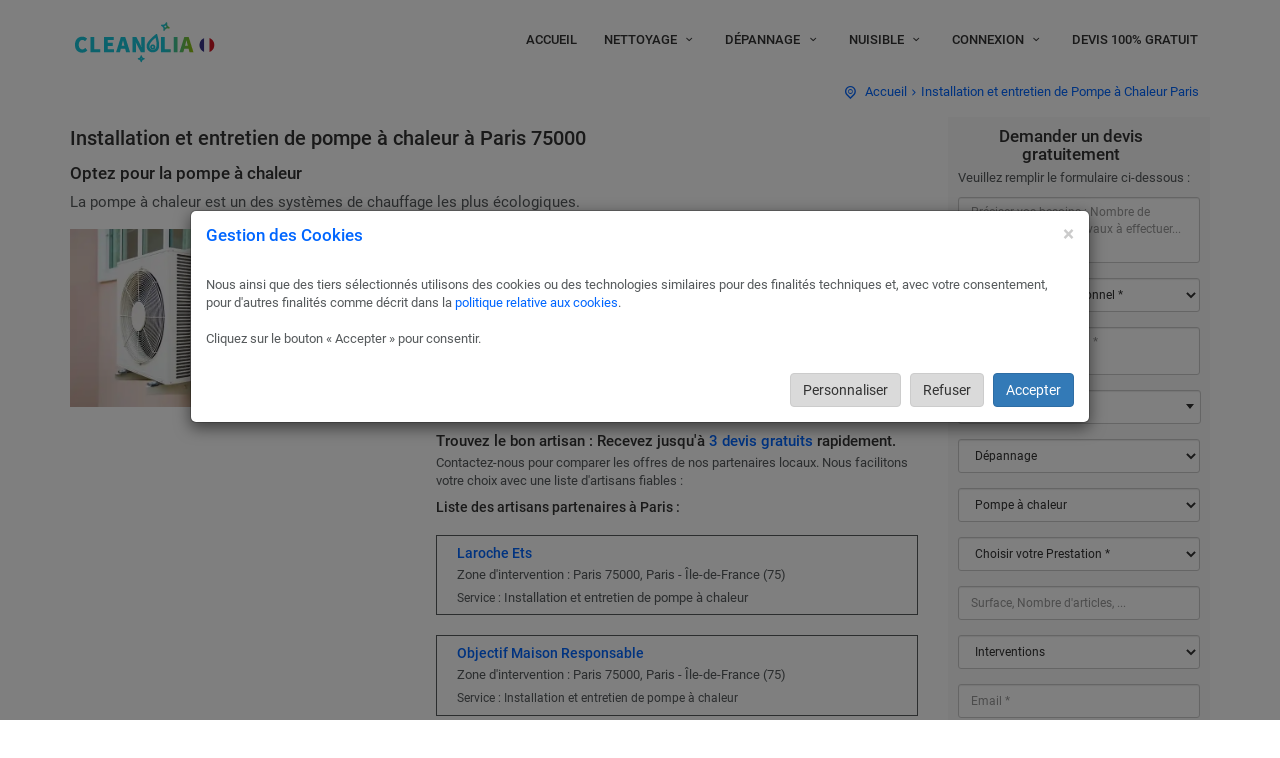

--- FILE ---
content_type: text/html; charset=UTF-8
request_url: https://www.cleanolia.fr/nos-depannages/pompe-a-chaleur/paris/75000
body_size: 15096
content:
<!DOCTYPE html>
<html lang="fr">
<head>
	<meta http-equiv="X-UA-Compatible" content="IE=edge">
	<meta name="viewport" content="width=device-width, initial-scale=1">
	<meta charset="utf-8">
	<base href="https://www.cleanolia.fr/"><link rel="preload" href="/js/javascript.js" as="script"><link rel="preload" href="/js/functions.min.js" as="script"><link rel="preload" href="/css/dsm.css" as="style">
	<title>Entretien pompe à chaleur Paris 75000, Paris - Île-de-France</title>
	<meta name="description" content="Installation et entretien de Pompe à Chaleur à Paris 75000. DEVIS GRATUIT. Faites Appel à un Expert Installateur. Intervention 7j/7.">
    <meta name="keywords" content="installation de pompe à chaleur Paris, entretien de pompe à chaleur Paris, pompe à chaleur Paris, installateur pompe à chaleur Paris">
    <meta name="author" content="Cleanolia.fr">
    	<link rel="alternate" hreflang="fr-fr" href="https://www.cleanolia.fr/nos-depannages/pompe-a-chaleur/paris/75000">
	<meta name="google-site-verification" content="_rnbgmI3GdlUnHn40LUjxknocxC6wuzJmJo6TSBdlSc">
	<meta name="msvalidate.01" content="F40E74B71B055C1D33C6B6A14286A0FB">
	<meta name="robots" content="index, follow">
	<link rel="canonical" href="https://www.cleanolia.fr/nos-depannages/pompe-a-chaleur/paris/75000">
	<link rel="shortcut icon" href="/img/favicon.ico" type="image/x-icon">
	<link rel="preload" fetchpriority="high" as="image" href="https://www.cleanolia.fr/img/logo-cleanolia-france.webp" type="image/webp">
	<link rel="preload" fetchpriority="high" as="image" href="https://www.cleanolia.fr/assets/webp/depannage_pompe_a_chaleur.webp" type="image/webp"><link rel="preload" fetchpriority="high" as="image" href="https://www.cleanolia.fr/assets/webp/depannage_pompe_a_chaleur_2x.webp" type="image/webp"><link rel="preload" fetchpriority="high" as="image" href="https://www.cleanolia.fr/assets/webp/depannage_pompe_a_chaleur_fonctionnement.webp" type="image/webp"><link rel="preload" fetchpriority="high" as="image" href="https://www.cleanolia.fr/assets/webp/depannage_pompe_a_chaleur_fonctionnement_2x.webp" type="image/webp">
    	<link rel="stylesheet" href="/css/dsm.css">
	</head>
<body style="overflow:visible;">
            <header>
    <div class="container">
        <div class="row">
            <div class="col-md-2 col-sm-3 col-xs-3">
                <div id="logo">
                    <a href="/">
                        <img src="https://www.cleanolia.fr/img/logo-cleanolia-france.webp" width="150" height="51" alt="Installation et entretien de Pompe à Chaleur Paris" data-retina="true">
                    </a>
                </div>
            </div>
            <nav class="col-md-10 col-sm-9 col-xs-9">
                <a class="cmn-toggle-switch cmn-toggle-switch__htx open_close" href="/" aria-label="Open Menu mobile" onclick="return false;"><span>Menu mobile</span></a>
                <div class="main-menu">
                    <div id="header_menu">
                        <img src="https://www.cleanolia.fr/img/logo-cleanolia-france.webp" width="150" height="51" alt="Installation et entretien de Pompe à Chaleur Paris" data-retina="true">
                    </div>
                    <a href="/" class="open_close" id="close_in" aria-label="Close Menu mobile" onclick="return false;"><i class="icon_close"></i></a>
                    <ul>
                        <li>
                            <a href="/">Accueil</a>
                        </li>
                        <li class="submenu">
                            <a href="/nos-services/societe-nettoyage" class="show-submenu" onclick="return false;">Nettoyage <i class="icon-down-open-mini"></i></a>
                            <ul>
                                                                <li><a href="/nos-services/nettoyage-vitres/paris/75000">Nettoyage de vitres, fenêtres, vitres de façade.</a></li>
                                                                <li><a href="/nos-services/nettoyage-industriel/paris/75000">Nettoyage industriel, usine, restaurant, Boulangerie</a></li>
                                                                <li><a href="/nos-services/nettoyage-fin-chantier/paris/75000">Nettoyage fin de chantier</a></li>
                                                                <li><a href="/nos-services/nettoyage-apres-sinistre/paris/75000">Nettoyage après sinistre</a></li>
                                                                <li><a href="/nos-services/nettoyage-evenementiel/paris/75000">Nettoyage événementiel</a></li>
                                                                <li><a href="/nos-services/nettoyage-des-locaux-en-location/paris/75000">Nettoyage local en location</a></li>
                                                                <li><a href="/nos-services/entretien-espaces-verts/paris/75000">Entretien des espaces verts</a></li>
                                                                <li><a href="/nos-services/nettoyage-et-entretien-d-entrepot/paris/75000">Nettoyage et entretien d&#039;entrepôt</a></li>
                                                                <li><a href="/nos-services/nettoyage-et-entretien-bureaux/paris/75000">Nettoyage et entretien de bureaux</a></li>
                                                                <li><a href="/nos-services/nettoyage-maison-appartement/paris/75000">Nettoyage maison et appartement</a></li>
                                                                <li><a href="/nos-services/nettoyage-cristallisation-marbre-pierre-granit/paris/75000">Nettoyage cristallisation marbre pierre granit</a></li>
                                                                <li><a href="/nos-services/nettoyage-immeubles/paris/75000">Nettoyage d&#039;immeubles et parties communes</a></li>
                                                                <li><a href="/nos-services/demoussage-de-toiture/paris/75000">Démoussage de toiture et nettoyage gouttières</a></li>
                                                            </ul>
                        </li>
                        <li class="submenu">
                            <a href="/nos-depannages/prestation-de-depannage" class="show-submenu" onclick="return false;">Dépannage <i class="icon-down-open-mini"></i></a>
                            <ul>
                                                                <li><a href="/nos-depannages/debouchage-canalisation-vidange-curage/paris/75000">Débouchage canalisation, Vidange, curage et assainissement</a></li>
                                                                <li><a href="/nos-depannages/plomberie-plombier/paris/75000">Plomberie Cuisine - SDB</a></li>
                                                                <li><a href="/nos-depannages/electricite-electricien/paris/75000">Électricité et Réparation électrique</a></li>
                                                                <li><a href="/nos-depannages/installation-chauffage-climatisation/paris/75000">Chauffage et Climatisation</a></li>
                                                                <li><a href="/nos-depannages/pompe-a-chaleur/paris/75000">Pompe à chaleur</a></li>
                                                                <li><a href="/nos-depannages/interphone-controle-acces/paris/75000">Interphones et contrôle d’accès</a></li>
                                                                <li><a href="/nos-depannages/video-surveillance/paris/75000">Vidéo-surveillance et alarme</a></li>
                                                                <li><a href="/nos-depannages/travaux-renovation-locaux/paris/75000">Rénovation et construction</a></li>
                                                                <li><a href="/nos-depannages/travaux-renovation-peinture/paris/75000">Peinture Murs - Sols</a></li>
                                                                <li><a href="/nos-depannages/vitrerie-miroiterie/paris/75000">Miroiterie et vitrerie</a></li>
                                                                <li><a href="/nos-depannages/serrurerie-metallerie/paris/75000">Serrurerie et métallerie</a></li>
                                                                <li><a href="/nos-depannages/installation-menuiseries-bois-aluminium-pvc/paris/75000">Menuiserie bois, aluminium ou PVC</a></li>
                                                                <li><a href="/nos-depannages/intervention-apres-sinistre/paris/75000">Intervention après sinistre</a></li>
                                                                <li><a href="/nos-depannages/isolation-combles-maison/paris/75000">Isolation Toiture et Façade</a></li>
                                                                <li><a href="/nos-depannages/renovation-charpentes/paris/75000">Réhabilitation des structures en bois</a></li>
                                                                <li><a href="/nos-depannages/intallation-renovation-charpente-metallique/paris/75000">Construction et rénovation métallique</a></li>
                                                            </ul>
                        </li>
                        <li class="submenu">
                            <a href="/nos-traitements/nuisible" class="show-submenu" onclick="return false;">Nuisible <i class="icon-down-open-mini"></i></a>
                            <ul>
                                                                <li><a href="/nos-traitements/la-merule/paris/75000">Traitement de la Mérule &amp; Humidité</a></li>
                                                                <li><a href="/nos-traitements/insecticide-fongicide/paris/75000">Traitement bois poutre et charpente</a></li>
                                                                <li><a href="/nos-traitements/desinsectisation/paris/75000">Désinsectisation</a></li>
                                                                <li><a href="/nos-traitements/cafards-blattes/paris/75000">Traitement contre blattes et cafards</a></li>
                                                                <li><a href="/nos-traitements/punaises-de-lit/paris/75000">Punaises de lit</a></li>
                                                                <li><a href="/nos-traitements/deratisation/paris/75000">Dératisation</a></li>
                                                                <li><a href="/nos-traitements/desinfection-covid-coronavirus/paris/75000">Désinfection COVID</a></li>
                                                            </ul>
                        </li>
                        <li class="submenu">
                            <a href="/artisan/login" class="show-submenu" onclick="return false;">Connexion <i class="icon-down-open-mini"></i></a>
                            <ul>
                                <li><a href="/client/se-connecter">Espace client</a></li>
                                <li><a target="_blank" href="/artisan/login">Espace artisan</a></li>
                            </ul>
                        </li>
                        <li>
                            <a href="/demander-un-devis">Devis 100% gratuit</a>
                        </li>
                                                                    </ul>
                </div>
            </nav>
        </div>
    </div>
</header>


	    <div id="sub_header">
    <div class="container">
        <div class="row">
            <div class="col-md-12 col-sm-12" id="position">
                <ul>
                    <li><a href="/">Accueil</a></li>
                    <li>Installation et entretien de Pompe à Chaleur Paris</li>
                </ul>
            </div>
        </div>
    </div>
</div>


    <div class="container">
        <div class="row">
            <div class="col-md-9">
                

                                <h1>Installation et entretien de pompe à chaleur à Paris 75000</h1>                                
                                <h2>Optez pour la pompe à chaleur</h2>                <p class="fp">
                    La pompe à chaleur est un des systèmes de chauffage les plus écologiques.
                                    </p>
                
                <div class="row">
    <div class="col-md-12">
         
    </div>
</div>
<div class="row mots-cles-h">
    <div class="col-md-12">
                 
    </div>
</div>


                <div class="row strip">
                    <div class="col-md-5">
                        <p><img src="https://www.cleanolia.fr/assets/webp/depannage_pompe_a_chaleur.webp" width="800" height="425" alt="Installation et entretien de Pompe à Chaleur Paris" class="img-responsive" data-retina="true"></p>
                    </div>
                    <div class="col-md-7">
                                                <h3>Comment fonctionne la pompe à chaleur ?</h3>                        <p>L’avantage premier de la pompe à chaleur est qu’elle produit qu’elle n’en consomme.<br>
            Vous souhaitez installer ou réaliser l’entretien de votre pompe à chaleur à Paris ? Contactez-nous et bénéficiez d’un devis gratuit d’un artisan. Notre réseau couvre Paris et toute la France.</p>
                        
                        <div class="row">
    <div class="col-md-12">
        <div class="text-center" style="margin-top:10px;margin-bottom:20px;">
            <button type="button" class="btn_1 medium" onclick="window.location.href='/demander-un-devis';">Demander un devis gratuitement</button>
        </div>

                <h3>Trouvez le bon artisan : Recevez jusqu'à <span style="color:#06f;">3 devis gratuits</span> rapidement.</h3>
        <p>Contactez-nous pour comparer les offres de nos partenaires locaux.
Nous facilitons votre choix avec une liste d&#039;artisans fiables  :</p>
        
                    <h4>Liste des artisans partenaires à Paris :</h4>
                       <ul class="feat feat-about our-partners">
                                <li onclick="window.location.href='/demander-un-devis';">
                    					<h4>Laroche Ets</h4>
                    <p class="adresse">Zone d'intervention : Paris 75000, Paris - Île-de-France (75)</p>
                    <p class="service" style="float:left;margin-right:3px;">Service :</p> <h5 style="font-weight:normal;color:#565a5c;">Installation et entretien de pompe à chaleur</h5>
                                    </li>
                                <li onclick="window.location.href='/demander-un-devis';">
                    					<p class="p-h4">Objectif Maison Responsable</p>
                    <p class="adresse">Zone d'intervention : Paris 75000, Paris - Île-de-France (75)</p>
                    <p class="service">Service : Installation et entretien de pompe à chaleur</p>
                                    </li>
                                <li onclick="window.location.href='/demander-un-devis';">
                    					<p class="p-h4">Domotec</p>
                    <p class="adresse">Zone d'intervention : Paris 75000, Paris - Île-de-France (75)</p>
                    <p class="service">Service : Installation et entretien de pompe à chaleur</p>
                                    </li>
                                <li onclick="window.location.href='/demander-un-devis';">
                    					<p class="p-h4">Entreprise Générale De Batiment</p>
                    <p class="adresse">Zone d'intervention : Paris 75000, Paris - Île-de-France (75)</p>
                    <p class="service">Service : Installation et entretien de pompe à chaleur</p>
                                    </li>
                                <li onclick="window.location.href='/demander-un-devis';">
                    					<p class="p-h4">Climatherm Solution</p>
                    <p class="adresse">Zone d'intervention : Paris 75000, Paris - Île-de-France (75)</p>
                    <p class="service">Service : Installation et entretien de pompe à chaleur</p>
                                    </li>
                                <li onclick="window.location.href='/demander-un-devis';">
                    					<p class="p-h4">Confotherm</p>
                    <p class="adresse">Zone d'intervention : Paris 75000, Paris - Île-de-France (75)</p>
                    <p class="service">Service : Installation et entretien de pompe à chaleur</p>
                                    </li>
                            </ul>
                        </div>
</div>

                    </div>
                </div>

                <div class="row strip">
                    <div class="col-md-5">
                        <p><img src="https://www.cleanolia.fr/assets/webp/depannage_pompe_a_chaleur_fonctionnement.webp" width="800" height="425" alt="" class="img-responsive" data-retina="true"></p>
                    </div>
                    <div class="col-md-7">
                                                <h3>Comment fonctionne la pompe à chaleur ?</h3>                        <p>La pompe à chaleur capte les calories de chaleur qui sont présentent dans le sol, les points d’eau et l’air proches de votre logement, selon le type de pompe.<br>
            Elle transfère ensuite cette chaleur à l’intérieur de la pièce où elle est installée.</p>
                                            </div>
                </div>

                <div class="row strip">
                    <div class="col-md-5">
                        <p><img src="https://www.cleanolia.fr/assets/webp/depannage_pompe_a_chaleur_pompes_aerothermiques.webp" loading="lazy" width="800" height="425" alt="" class="img-responsive" data-retina="true"></p>
                        <p><img src="https://www.cleanolia.fr/assets/webp/depannage_pompe_a_chaleur_pompes_geothermiques.webp" loading="lazy" width="800" height="425" alt="" class="img-responsive" data-retina="true"></p>
                    </div>
                    <div class="col-md-7">
                                                <h3>Les types de pompe à chaleur :</h3>                        <p><b>- Les pompes aérothermiques :</b><br>
            Les pompes aérothermiques captent la chaleur via l’air à l’extérieur de votre habitation, puis la transfèrent à l’intérieur.<br>
            La pompe à chaleur air-air permet de chauffer votre habitation à Paris, la pompe air-eau permet en plus de cela de produire de l’eau chaude.<br>
            <b>- Les pompes géothermiques :</b><br>
            Les pompes géothermiques captent la chaleur dans le sol de votre jardin via des capteurs enterrés sous le sol. Le captage vertical ou horizontal sera utilisé selon la taille de votre jardin.<br>
            <b>- Les pompes hygrothermiques :</b><br>
            Les pompes hygrothermiques puisent la chaleur d’une source d’eau chaude proche de votre logement. L’avantage de ce type de pompe est que vous pouvez l’utiliser dans le sens inverse pour vous rafraîchir l’été.</p>
                                            </div>
                </div>

                <div class="row strip">
                    <div class="col-md-5">
                        <p><img src="https://www.cleanolia.fr/assets/webp/depannage_pompe_a_chaleur_entretien_a_privilegier.webp" loading="lazy" width="800" height="425" alt="" class="img-responsive" data-retina="true"></p>
                    </div>
                    <div class="col-md-7">
                                                <h3>Un entretien à privilégier</h3>                        <p>Pour optimiser la durée de vie de votre pompe à chaleur, il est important de réaliser un entretien périodique.<br>
            Tous les 2 ans pour les pompes entre 4 et 70kW, tous les 5 ans pour les pompes au dessus de 70kW.<br>
            Nos artisans à Paris 75000 vous proposent des contrats d’entretien avantageux.</p>
                                            </div>
                </div>

                <div class="row strip">
                    <div class="col-md-5">
                        <p><img src="https://www.cleanolia.fr/assets/webp/depannage_pompe_a_chaleur_aides_financieres.webp" loading="lazy" width="800" height="425" alt="" class="img-responsive" data-retina="true"></p>
                    </div>
                    <div class="col-md-7">
                                                <h3>Des aides financières pour l’installation</h3>                        <p>L’installation d’une pompe à chaleur entre dans le cadre d’une rénovation énergétique, Il existe plusieurs dispositifs et aides vous permettant de financier l’installation.</p>
                        
                            <div class="row">
        <div class="col-md-12">
            <h4>Les annonces et les appels d’offre déposés par nos clients :</h4>
            <ul class="feat feat-about advertisement-posted">
                                    <li onclick="window.open('/artisan');">
                        <p class="adresse" style="margin-bottom:0!important;">
                            <b>Demande de devis déposée par<br>
                                C.
                                                                    (Particulier)
                                                                à Paris 75000 :
                                <br><i>Pompe à chaleur</i></b>
                            <br>
                                                                Nombre de Pompe : 1 
                                                        <br>Effectuer entretien systeme de chauffage  T one aldes
                        </p>
                        <button type="button" class="btn_1 btn-xs devis" style="right:10px;width:100px;">Contactez<br>le client</button>
                    </li>
                                    <li onclick="window.open('/artisan');">
                        <p class="adresse">
                            <b>Demande de devis déposée par<br>
                                P.
                                                                    (Particulier)
                                                                à Paris 75000 :
                                <br><i>Pompe à chaleur</i></b>
                            <br>
                                                                Nombre de Pompe : 1 
                                                        <br>Réparation d’une PAC Rhoss+ entretien
                        </p>
                        <button type="button" class="btn_1 btn-xs devis" style="right:10px;width:100px;">Contactez<br>le client</button>
                    </li>
                                    <li onclick="window.open('/artisan');">
                        <p class="adresse">
                            <b>Demande de devis déposée par<br>
                                D. L. R.
                                                                    (Particulier)
                                                                à Paris 75000 :
                                <br><i>Pompe à chaleur</i></b>
                            <br>
                                                                Nombre de Pompe : 1 
                                                        <br>Bonjour,<br>
J aurai aimé avoir un devis pour un entretien annuel de pompe à chaleur air eau.
                        </p>
                        <button type="button" class="btn_1 btn-xs devis" style="right:10px;width:100px;">Contactez<br>le client</button>
                    </li>
                                    <li onclick="window.open('/artisan');">
                        <p class="adresse">
                            <b>Demande de devis déposée par<br>
                                W.
                                                                    (Particulier)
                                                                à Paris 75000 :
                                <br><i>Pompe à chaleur</i></b>
                            <br>
                                                                Nombre de Pompe : 1 
                                                        <br>Pour entretien periodique d'une pompe à chaleur, chauffage au sol
                        </p>
                        <button type="button" class="btn_1 btn-xs devis" style="right:10px;width:100px;">Contactez<br>le client</button>
                    </li>
                                    <li onclick="window.open('/artisan');">
                        <p class="adresse">
                            <b>Demande de devis déposée par<br>
                                C.
                                                                    (Particulier)
                                                                à Paris 75000 :
                                <br><i>Pompe à chaleur</i></b>
                            <br>
                                                                Nombre de Pompe : 1 
                                                        <br>Entretien pompe à chaleur air/air
                        </p>
                        <button type="button" class="btn_1 btn-xs devis" style="right:10px;width:100px;">Contactez<br>le client</button>
                    </li>
                                    <li onclick="window.open('/artisan');">
                        <p class="adresse">
                            <b>Demande de devis déposée par<br>
                                C.
                                                                    (Particulier)
                                                                à Paris 75000 :
                                <br><i>Pompe à chaleur</i></b>
                            <br>
                                                                Nombre de Pompe : 1 
                                                        <br>Effectuer entretien systeme de chauffage  T one aldes
                        </p>
                        <button type="button" class="btn_1 btn-xs devis" style="right:10px;width:100px;">Contactez<br>le client</button>
                    </li>
                            </ul>
                    </div>
    </div>

                    </div>
                </div>

                <div class="row strip">
                    <div class="col-md-offset-5 col-md-7">
                                                <h3 class="text-center">Contactez-nous !</h3>                        <p>Contactez-nous pour recevoir un devis gratuit, nos artisans à Paris 75000 vous proposent des solution adaptées à votre budget et vous détaillent les procédures de financement de votre projet.</p>
                        
                        <div class="row">
    <div class="col-md-12">
        <p class="p-titre">Interventions dans des villes proches de Paris :</p>
        <ul class="list_ok">
          		                                        <li class="list-ok-li">
                <a target="_blank" title="Installation de pompe à chaleur Passy" href="/nos-depannages/pompe-a-chaleur/passy/74480">Installation de pompe à chaleur Passy</a>
            </li>
                			              <li class="list-ok-li">
                <a target="_blank" title="Entretien de pompe à chaleur Passy" href="/nos-depannages/pompe-a-chaleur/passy/74480">Entretien de pompe à chaleur Passy</a>
            </li>
                			              <li class="list-ok-li">
                <a target="_blank" title="Pompe à chaleur Passy" href="/nos-depannages/pompe-a-chaleur/passy/74480">Pompe à chaleur Passy</a>
            </li>
                			              <li class="list-ok-li d-none">
                <a target="_blank" title="Installateur pompe à chaleur Passy" href="/nos-depannages/pompe-a-chaleur/passy/74480">Installateur pompe à chaleur Passy</a>
            </li>
                			                                                                                    <li class="list-ok-li d-none">
                <a target="_blank" title="Installation de pompe à chaleur Paris 1" href="/nos-depannages/pompe-a-chaleur/paris-1/75001">Installation de pompe à chaleur Paris 1</a>
            </li>
                			              <li class="list-ok-li d-none">
                <a target="_blank" title="Entretien de pompe à chaleur Paris 1" href="/nos-depannages/pompe-a-chaleur/paris-1/75001">Entretien de pompe à chaleur Paris 1</a>
            </li>
                			              <li class="list-ok-li d-none">
                <a target="_blank" title="Pompe à chaleur Paris 1" href="/nos-depannages/pompe-a-chaleur/paris-1/75001">Pompe à chaleur Paris 1</a>
            </li>
                			              <li class="list-ok-li d-none">
                <a target="_blank" title="Installateur pompe à chaleur Paris 1" href="/nos-depannages/pompe-a-chaleur/paris-1/75001">Installateur pompe à chaleur Paris 1</a>
            </li>
                			                                                              <li class="list-ok-li d-none">
                <a target="_blank" title="Installation de pompe à chaleur Paris 2" href="/nos-depannages/pompe-a-chaleur/paris-2/75002">Installation de pompe à chaleur Paris 2</a>
            </li>
                			              <li class="list-ok-li d-none">
                <a target="_blank" title="Entretien de pompe à chaleur Paris 2" href="/nos-depannages/pompe-a-chaleur/paris-2/75002">Entretien de pompe à chaleur Paris 2</a>
            </li>
                			              <li class="list-ok-li d-none">
                <a target="_blank" title="Pompe à chaleur Paris 2" href="/nos-depannages/pompe-a-chaleur/paris-2/75002">Pompe à chaleur Paris 2</a>
            </li>
                			              <li class="list-ok-li d-none">
                <a target="_blank" title="Installateur pompe à chaleur Paris 2" href="/nos-depannages/pompe-a-chaleur/paris-2/75002">Installateur pompe à chaleur Paris 2</a>
            </li>
                			                                                              <li class="list-ok-li d-none">
                <a target="_blank" title="Installation de pompe à chaleur Paris 3" href="/nos-depannages/pompe-a-chaleur/paris-3/75003">Installation de pompe à chaleur Paris 3</a>
            </li>
                			              <li class="list-ok-li d-none">
                <a target="_blank" title="Entretien de pompe à chaleur Paris 3" href="/nos-depannages/pompe-a-chaleur/paris-3/75003">Entretien de pompe à chaleur Paris 3</a>
            </li>
                			              <li class="list-ok-li d-none">
                <a target="_blank" title="Pompe à chaleur Paris 3" href="/nos-depannages/pompe-a-chaleur/paris-3/75003">Pompe à chaleur Paris 3</a>
            </li>
                			              <li class="list-ok-li d-none">
                <a target="_blank" title="Installateur pompe à chaleur Paris 3" href="/nos-depannages/pompe-a-chaleur/paris-3/75003">Installateur pompe à chaleur Paris 3</a>
            </li>
                			                                                              <li class="list-ok-li d-none">
                <a target="_blank" title="Installation de pompe à chaleur Paris 4" href="/nos-depannages/pompe-a-chaleur/paris-4/75004">Installation de pompe à chaleur Paris 4</a>
            </li>
                			              <li class="list-ok-li d-none">
                <a target="_blank" title="Entretien de pompe à chaleur Paris 4" href="/nos-depannages/pompe-a-chaleur/paris-4/75004">Entretien de pompe à chaleur Paris 4</a>
            </li>
                			              <li class="list-ok-li d-none">
                <a target="_blank" title="Pompe à chaleur Paris 4" href="/nos-depannages/pompe-a-chaleur/paris-4/75004">Pompe à chaleur Paris 4</a>
            </li>
                			              <li class="list-ok-li d-none">
                <a target="_blank" title="Installateur pompe à chaleur Paris 4" href="/nos-depannages/pompe-a-chaleur/paris-4/75004">Installateur pompe à chaleur Paris 4</a>
            </li>
                			                                                              <li class="list-ok-li d-none">
                <a target="_blank" title="Installation de pompe à chaleur Paris 5" href="/nos-depannages/pompe-a-chaleur/paris-5/75005">Installation de pompe à chaleur Paris 5</a>
            </li>
                			              <li class="list-ok-li d-none">
                <a target="_blank" title="Entretien de pompe à chaleur Paris 5" href="/nos-depannages/pompe-a-chaleur/paris-5/75005">Entretien de pompe à chaleur Paris 5</a>
            </li>
                			              <li class="list-ok-li d-none">
                <a target="_blank" title="Pompe à chaleur Paris 5" href="/nos-depannages/pompe-a-chaleur/paris-5/75005">Pompe à chaleur Paris 5</a>
            </li>
                			              <li class="list-ok-li d-none">
                <a target="_blank" title="Installateur pompe à chaleur Paris 5" href="/nos-depannages/pompe-a-chaleur/paris-5/75005">Installateur pompe à chaleur Paris 5</a>
            </li>
                			                                                              <li class="list-ok-li d-none">
                <a target="_blank" title="Installation de pompe à chaleur Paris 6" href="/nos-depannages/pompe-a-chaleur/paris-6/75006">Installation de pompe à chaleur Paris 6</a>
            </li>
                			              <li class="list-ok-li d-none">
                <a target="_blank" title="Entretien de pompe à chaleur Paris 6" href="/nos-depannages/pompe-a-chaleur/paris-6/75006">Entretien de pompe à chaleur Paris 6</a>
            </li>
                			              <li class="list-ok-li d-none">
                <a target="_blank" title="Pompe à chaleur Paris 6" href="/nos-depannages/pompe-a-chaleur/paris-6/75006">Pompe à chaleur Paris 6</a>
            </li>
                			              <li class="list-ok-li d-none">
                <a target="_blank" title="Installateur pompe à chaleur Paris 6" href="/nos-depannages/pompe-a-chaleur/paris-6/75006">Installateur pompe à chaleur Paris 6</a>
            </li>
                			                                                              <li class="list-ok-li d-none">
                <a target="_blank" title="Installation de pompe à chaleur Paris 7" href="/nos-depannages/pompe-a-chaleur/paris-7/75007">Installation de pompe à chaleur Paris 7</a>
            </li>
                			              <li class="list-ok-li d-none">
                <a target="_blank" title="Entretien de pompe à chaleur Paris 7" href="/nos-depannages/pompe-a-chaleur/paris-7/75007">Entretien de pompe à chaleur Paris 7</a>
            </li>
                			              <li class="list-ok-li d-none">
                <a target="_blank" title="Pompe à chaleur Paris 7" href="/nos-depannages/pompe-a-chaleur/paris-7/75007">Pompe à chaleur Paris 7</a>
            </li>
                			              <li class="list-ok-li d-none">
                <a target="_blank" title="Installateur pompe à chaleur Paris 7" href="/nos-depannages/pompe-a-chaleur/paris-7/75007">Installateur pompe à chaleur Paris 7</a>
            </li>
                			                                                              <li class="list-ok-li d-none">
                <a target="_blank" title="Installation de pompe à chaleur Paris 8" href="/nos-depannages/pompe-a-chaleur/paris-8/75008">Installation de pompe à chaleur Paris 8</a>
            </li>
                			              <li class="list-ok-li d-none">
                <a target="_blank" title="Entretien de pompe à chaleur Paris 8" href="/nos-depannages/pompe-a-chaleur/paris-8/75008">Entretien de pompe à chaleur Paris 8</a>
            </li>
                			              <li class="list-ok-li d-none">
                <a target="_blank" title="Pompe à chaleur Paris 8" href="/nos-depannages/pompe-a-chaleur/paris-8/75008">Pompe à chaleur Paris 8</a>
            </li>
                			              <li class="list-ok-li d-none">
                <a target="_blank" title="Installateur pompe à chaleur Paris 8" href="/nos-depannages/pompe-a-chaleur/paris-8/75008">Installateur pompe à chaleur Paris 8</a>
            </li>
                			                                                              <li class="list-ok-li d-none">
                <a target="_blank" title="Installation de pompe à chaleur Paris 9" href="/nos-depannages/pompe-a-chaleur/paris-9/75009">Installation de pompe à chaleur Paris 9</a>
            </li>
                			              <li class="list-ok-li d-none">
                <a target="_blank" title="Entretien de pompe à chaleur Paris 9" href="/nos-depannages/pompe-a-chaleur/paris-9/75009">Entretien de pompe à chaleur Paris 9</a>
            </li>
                			              <li class="list-ok-li d-none">
                <a target="_blank" title="Pompe à chaleur Paris 9" href="/nos-depannages/pompe-a-chaleur/paris-9/75009">Pompe à chaleur Paris 9</a>
            </li>
                			              <li class="list-ok-li d-none">
                <a target="_blank" title="Installateur pompe à chaleur Paris 9" href="/nos-depannages/pompe-a-chaleur/paris-9/75009">Installateur pompe à chaleur Paris 9</a>
            </li>
                			                                                              <li class="list-ok-li d-none">
                <a target="_blank" title="Installation de pompe à chaleur Paris 10" href="/nos-depannages/pompe-a-chaleur/paris-10/75010">Installation de pompe à chaleur Paris 10</a>
            </li>
                			              <li class="list-ok-li d-none">
                <a target="_blank" title="Entretien de pompe à chaleur Paris 10" href="/nos-depannages/pompe-a-chaleur/paris-10/75010">Entretien de pompe à chaleur Paris 10</a>
            </li>
                			              <li class="list-ok-li d-none">
                <a target="_blank" title="Pompe à chaleur Paris 10" href="/nos-depannages/pompe-a-chaleur/paris-10/75010">Pompe à chaleur Paris 10</a>
            </li>
                			              <li class="list-ok-li d-none">
                <a target="_blank" title="Installateur pompe à chaleur Paris 10" href="/nos-depannages/pompe-a-chaleur/paris-10/75010">Installateur pompe à chaleur Paris 10</a>
            </li>
                			                                                              <li class="list-ok-li d-none">
                <a target="_blank" title="Installation de pompe à chaleur Paris 11" href="/nos-depannages/pompe-a-chaleur/paris-11/75011">Installation de pompe à chaleur Paris 11</a>
            </li>
                			              <li class="list-ok-li d-none">
                <a target="_blank" title="Entretien de pompe à chaleur Paris 11" href="/nos-depannages/pompe-a-chaleur/paris-11/75011">Entretien de pompe à chaleur Paris 11</a>
            </li>
                			              <li class="list-ok-li d-none">
                <a target="_blank" title="Pompe à chaleur Paris 11" href="/nos-depannages/pompe-a-chaleur/paris-11/75011">Pompe à chaleur Paris 11</a>
            </li>
                			              <li class="list-ok-li d-none">
                <a target="_blank" title="Installateur pompe à chaleur Paris 11" href="/nos-depannages/pompe-a-chaleur/paris-11/75011">Installateur pompe à chaleur Paris 11</a>
            </li>
                			                                                              <li class="list-ok-li d-none">
                <a target="_blank" title="Installation de pompe à chaleur Paris 12" href="/nos-depannages/pompe-a-chaleur/paris-12/75012">Installation de pompe à chaleur Paris 12</a>
            </li>
                			              <li class="list-ok-li d-none">
                <a target="_blank" title="Entretien de pompe à chaleur Paris 12" href="/nos-depannages/pompe-a-chaleur/paris-12/75012">Entretien de pompe à chaleur Paris 12</a>
            </li>
                			              <li class="list-ok-li d-none">
                <a target="_blank" title="Pompe à chaleur Paris 12" href="/nos-depannages/pompe-a-chaleur/paris-12/75012">Pompe à chaleur Paris 12</a>
            </li>
                			              <li class="list-ok-li d-none">
                <a target="_blank" title="Installateur pompe à chaleur Paris 12" href="/nos-depannages/pompe-a-chaleur/paris-12/75012">Installateur pompe à chaleur Paris 12</a>
            </li>
                			                                                              <li class="list-ok-li d-none">
                <a target="_blank" title="Installation de pompe à chaleur Paris 13" href="/nos-depannages/pompe-a-chaleur/paris-13/75013">Installation de pompe à chaleur Paris 13</a>
            </li>
                			              <li class="list-ok-li d-none">
                <a target="_blank" title="Entretien de pompe à chaleur Paris 13" href="/nos-depannages/pompe-a-chaleur/paris-13/75013">Entretien de pompe à chaleur Paris 13</a>
            </li>
                			              <li class="list-ok-li d-none">
                <a target="_blank" title="Pompe à chaleur Paris 13" href="/nos-depannages/pompe-a-chaleur/paris-13/75013">Pompe à chaleur Paris 13</a>
            </li>
                			              <li class="list-ok-li d-none">
                <a target="_blank" title="Installateur pompe à chaleur Paris 13" href="/nos-depannages/pompe-a-chaleur/paris-13/75013">Installateur pompe à chaleur Paris 13</a>
            </li>
                			                                                              <li class="list-ok-li d-none">
                <a target="_blank" title="Installation de pompe à chaleur Paris 14" href="/nos-depannages/pompe-a-chaleur/paris-14/75014">Installation de pompe à chaleur Paris 14</a>
            </li>
                			              <li class="list-ok-li d-none">
                <a target="_blank" title="Entretien de pompe à chaleur Paris 14" href="/nos-depannages/pompe-a-chaleur/paris-14/75014">Entretien de pompe à chaleur Paris 14</a>
            </li>
                			              <li class="list-ok-li d-none">
                <a target="_blank" title="Pompe à chaleur Paris 14" href="/nos-depannages/pompe-a-chaleur/paris-14/75014">Pompe à chaleur Paris 14</a>
            </li>
                			              <li class="list-ok-li d-none">
                <a target="_blank" title="Installateur pompe à chaleur Paris 14" href="/nos-depannages/pompe-a-chaleur/paris-14/75014">Installateur pompe à chaleur Paris 14</a>
            </li>
                			                                                              <li class="list-ok-li d-none">
                <a target="_blank" title="Installation de pompe à chaleur Paris 15" href="/nos-depannages/pompe-a-chaleur/paris-15/75015">Installation de pompe à chaleur Paris 15</a>
            </li>
                			              <li class="list-ok-li d-none">
                <a target="_blank" title="Entretien de pompe à chaleur Paris 15" href="/nos-depannages/pompe-a-chaleur/paris-15/75015">Entretien de pompe à chaleur Paris 15</a>
            </li>
                			              <li class="list-ok-li d-none">
                <a target="_blank" title="Pompe à chaleur Paris 15" href="/nos-depannages/pompe-a-chaleur/paris-15/75015">Pompe à chaleur Paris 15</a>
            </li>
                			              <li class="list-ok-li d-none">
                <a target="_blank" title="Installateur pompe à chaleur Paris 15" href="/nos-depannages/pompe-a-chaleur/paris-15/75015">Installateur pompe à chaleur Paris 15</a>
            </li>
                			                                                              <li class="list-ok-li d-none">
                <a target="_blank" title="Installation de pompe à chaleur Paris 16" href="/nos-depannages/pompe-a-chaleur/paris-16/75016">Installation de pompe à chaleur Paris 16</a>
            </li>
                			              <li class="list-ok-li d-none">
                <a target="_blank" title="Entretien de pompe à chaleur Paris 16" href="/nos-depannages/pompe-a-chaleur/paris-16/75016">Entretien de pompe à chaleur Paris 16</a>
            </li>
                			              <li class="list-ok-li d-none">
                <a target="_blank" title="Pompe à chaleur Paris 16" href="/nos-depannages/pompe-a-chaleur/paris-16/75016">Pompe à chaleur Paris 16</a>
            </li>
                			              <li class="list-ok-li d-none">
                <a target="_blank" title="Installateur pompe à chaleur Paris 16" href="/nos-depannages/pompe-a-chaleur/paris-16/75016">Installateur pompe à chaleur Paris 16</a>
            </li>
                			                                                              <li class="list-ok-li d-none">
                <a target="_blank" title="Installation de pompe à chaleur Paris 17" href="/nos-depannages/pompe-a-chaleur/paris-17/75017">Installation de pompe à chaleur Paris 17</a>
            </li>
                			              <li class="list-ok-li d-none">
                <a target="_blank" title="Entretien de pompe à chaleur Paris 17" href="/nos-depannages/pompe-a-chaleur/paris-17/75017">Entretien de pompe à chaleur Paris 17</a>
            </li>
                			              <li class="list-ok-li d-none">
                <a target="_blank" title="Pompe à chaleur Paris 17" href="/nos-depannages/pompe-a-chaleur/paris-17/75017">Pompe à chaleur Paris 17</a>
            </li>
                			              <li class="list-ok-li d-none">
                <a target="_blank" title="Installateur pompe à chaleur Paris 17" href="/nos-depannages/pompe-a-chaleur/paris-17/75017">Installateur pompe à chaleur Paris 17</a>
            </li>
                			                                                              <li class="list-ok-li d-none">
                <a target="_blank" title="Installation de pompe à chaleur Paris 18" href="/nos-depannages/pompe-a-chaleur/paris-18/75018">Installation de pompe à chaleur Paris 18</a>
            </li>
                			              <li class="list-ok-li d-none">
                <a target="_blank" title="Entretien de pompe à chaleur Paris 18" href="/nos-depannages/pompe-a-chaleur/paris-18/75018">Entretien de pompe à chaleur Paris 18</a>
            </li>
                			              <li class="list-ok-li d-none">
                <a target="_blank" title="Pompe à chaleur Paris 18" href="/nos-depannages/pompe-a-chaleur/paris-18/75018">Pompe à chaleur Paris 18</a>
            </li>
                			              <li class="list-ok-li d-none">
                <a target="_blank" title="Installateur pompe à chaleur Paris 18" href="/nos-depannages/pompe-a-chaleur/paris-18/75018">Installateur pompe à chaleur Paris 18</a>
            </li>
                			                                                              <li class="list-ok-li d-none">
                <a target="_blank" title="Installation de pompe à chaleur Paris 19" href="/nos-depannages/pompe-a-chaleur/paris-19/75019">Installation de pompe à chaleur Paris 19</a>
            </li>
                			              <li class="list-ok-li d-none">
                <a target="_blank" title="Entretien de pompe à chaleur Paris 19" href="/nos-depannages/pompe-a-chaleur/paris-19/75019">Entretien de pompe à chaleur Paris 19</a>
            </li>
                			              <li class="list-ok-li d-none">
                <a target="_blank" title="Pompe à chaleur Paris 19" href="/nos-depannages/pompe-a-chaleur/paris-19/75019">Pompe à chaleur Paris 19</a>
            </li>
                			              <li class="list-ok-li d-none">
                <a target="_blank" title="Installateur pompe à chaleur Paris 19" href="/nos-depannages/pompe-a-chaleur/paris-19/75019">Installateur pompe à chaleur Paris 19</a>
            </li>
                			                                                              <li class="list-ok-li d-none">
                <a target="_blank" title="Installation de pompe à chaleur Paris 20" href="/nos-depannages/pompe-a-chaleur/paris-20/75020">Installation de pompe à chaleur Paris 20</a>
            </li>
                			              <li class="list-ok-li d-none">
                <a target="_blank" title="Entretien de pompe à chaleur Paris 20" href="/nos-depannages/pompe-a-chaleur/paris-20/75020">Entretien de pompe à chaleur Paris 20</a>
            </li>
                			              <li class="list-ok-li d-none">
                <a target="_blank" title="Pompe à chaleur Paris 20" href="/nos-depannages/pompe-a-chaleur/paris-20/75020">Pompe à chaleur Paris 20</a>
            </li>
                			              <li class="list-ok-li d-none">
                <a target="_blank" title="Installateur pompe à chaleur Paris 20" href="/nos-depannages/pompe-a-chaleur/paris-20/75020">Installateur pompe à chaleur Paris 20</a>
            </li>
                			                                                              <li class="list-ok-li d-none">
                <a target="_blank" title="Installation de pompe à chaleur Le Havre" href="/nos-depannages/pompe-a-chaleur/le-havre/76620">Installation de pompe à chaleur Le Havre</a>
            </li>
                			              <li class="list-ok-li d-none">
                <a target="_blank" title="Entretien de pompe à chaleur Le Havre" href="/nos-depannages/pompe-a-chaleur/le-havre/76620">Entretien de pompe à chaleur Le Havre</a>
            </li>
                			              <li class="list-ok-li d-none">
                <a target="_blank" title="Pompe à chaleur Le Havre" href="/nos-depannages/pompe-a-chaleur/le-havre/76620">Pompe à chaleur Le Havre</a>
            </li>
                			              <li class="list-ok-li d-none">
                <a target="_blank" title="Installateur pompe à chaleur Le Havre" href="/nos-depannages/pompe-a-chaleur/le-havre/76620">Installateur pompe à chaleur Le Havre</a>
            </li>
                			                                </ul>
        <p><span class="link_normal ivp-pls">Voir Plus ...</span><br></p>    </div>
</div>


                                <div class="row">
    <div class="col-md-12">
        <p class="p-titre">Nos services :</p>
        <ul class="list_ok">
                        <li class="list-ok-li"><a title="Société de dépannage à Paris" href="/nos-depannages/prestation-de-depannage/paris/75000">Société de dépannage à Paris</a></li>
                                    <li class="list-ok-li"><a title="Débouchage canalisation, Vidange, curage et assainissement à Paris" href="/nos-depannages/debouchage-canalisation-vidange-curage/paris/75000">Débouchage canalisation, Vidange, curage et assainissement à Paris</a></li>
                        <li class="list-ok-li"><a title="Plombier et chauffagiste à Paris" href="/nos-depannages/plomberie-plombier/paris/75000">Plombier et chauffagiste à Paris</a></li>
                        <li class="list-ok-li"><a title="Électricité à Paris" href="/nos-depannages/electricite-electricien/paris/75000">Électricité à Paris</a></li>
                        <li class="list-ok-li"><a title="Installation de chauffage et climatisation à Paris" href="/nos-depannages/installation-chauffage-climatisation/paris/75000">Installation de chauffage et climatisation à Paris</a></li>
                        <li class="list-ok-li"><a title="Pompe à chaleur à Paris" href="/nos-depannages/pompe-a-chaleur/paris/75000">Pompe à chaleur à Paris</a></li>
                        <li class="list-ok-li"><a title="Interphones et contrôle d’accès à Paris" href="/nos-depannages/interphone-controle-acces/paris/75000">Interphones et contrôle d’accès à Paris</a></li>
                        <li class="list-ok-li"><a title="Vidéo-surveillance et alarme à Paris" href="/nos-depannages/video-surveillance/paris/75000">Vidéo-surveillance et alarme à Paris</a></li>
                        <li class="list-ok-li"><a title="Travaux de Rénovation des locaux à Paris" href="/nos-depannages/travaux-renovation-locaux/paris/75000">Travaux de Rénovation des locaux à Paris</a></li>
                        <li class="list-ok-li"><a title="Travaux et Rénovation de Peinture à Paris" href="/nos-depannages/travaux-renovation-peinture/paris/75000">Travaux et Rénovation de Peinture à Paris</a></li>
                        <li class="list-ok-li"><a title="Miroiterie et vitrerie à Paris" href="/nos-depannages/vitrerie-miroiterie/paris/75000">Miroiterie et vitrerie à Paris</a></li>
                        <li class="list-ok-li"><a title="Serrurerie et métallerie à Paris" href="/nos-depannages/serrurerie-metallerie/paris/75000">Serrurerie et métallerie à Paris</a></li>
                        <li class="list-ok-li"><a title="Menuiserie bois, aluminium ou PVC à Paris" href="/nos-depannages/installation-menuiseries-bois-aluminium-pvc/paris/75000">Menuiserie bois, aluminium ou PVC à Paris</a></li>
                        <li class="list-ok-li"><a title="Intervention après sinistre à Paris" href="/nos-depannages/intervention-apres-sinistre/paris/75000">Intervention après sinistre à Paris</a></li>
                        <li class="list-ok-li"><a title="Isolation Combles de maison à Paris" href="/nos-depannages/isolation-combles-maison/paris/75000">Isolation Combles de maison à Paris</a></li>
                        <li class="list-ok-li"><a title="Réhabilitation des structures en bois à Paris" href="/nos-depannages/renovation-charpentes/paris/75000">Réhabilitation des structures en bois à Paris</a></li>
                        <li class="list-ok-li"><a title="Charpente métallique à Paris" href="/nos-depannages/intallation-renovation-charpente-metallique/paris/75000">Charpente métallique à Paris</a></li>
                    </ul>
    </div>
</div>

                    </div>
                </div>

            </div>

            <div class="col-md-3" id="right-form">
        <div class="box_style_1">
        <h2 style="text-align:center;color:#333;font-size:17px!important;font-weight:500!important;margin-top:0px!important;margin-bottom:6px!important;">Demander un devis gratuitement</h2>
        <p>Veuillez remplir le formulaire ci-dessous :</p>

        <div class="row">
            <div class="col-md-12 col-sm-12">
              <form name="form" method="post" id="devis_form" action="/demander-un-devis">  
                <div class="form-group">
                    <textarea id="form_description" name="form[description]" required="required" class="form-control" style="height:66px;resize:none;"></textarea>
                </div>
                <div class="form-group">
                    <select id="form_typeClient" name="form[typeClient]" class="form-control" aria-label="Particulier / Professionnel *"><option value="1">Choisir</option><option value="0" selected="selected">Particulier / Professionnel *</option><option value="particulier">Particulier</option><option value="professionnel">Professionnel</option></select>
					<input type="hidden" id="form_modeDde" name="form[modeDde]" value="r7kwMeIasuAiw" >
                </div>
                <div class="form-group row-adresse-facturation" style="display:none;">
                    <textarea id="form_adresseFacturation" name="form[adresseFacturation]" required="required" class="form-control" style="height:48px;resize:none;" autocomplete="off"></textarea>
                </div>
                <div class="form-group">
                    <textarea id="form_adresse" name="form[adresse]" required="required" class="form-control" style="height:48px;resize:none;" autocomplete="off"></textarea>
                </div>
                <div class="form-group">
                    <select id="form_idVille" name="form[idVille]" class="form-control"><option value="0">Ville / Code postal *</option><option value="1" selected="selected">75000 - Paris</option></select>
                </div>
                <div class="form-group">
                    <select id="form_solution" name="form[solution]" class="form-control" aria-label="Catégorie *"><option value="1">Choisir</option><option value="0">Catégorie *</option><option value="nettoyage">Nettoyage</option><option value="depannage" selected="selected">Dépannage</option><option value="nuisible">Nuisible et Désinfection</option></select>
                </div>
                <div class="form-group">
                    <select id="form_service" name="form[service]" class="form-control" aria-label="Service *"><option value="-1">Choisir</option><option value="0">Service *</option><option value="22">Débouchage canalisation, Vidange, curage et assainissement</option><option value="17">Plombier et chauffagiste</option><option value="12">Électricité</option><option value="21">Installation de chauffage et climatisation</option><option value="30" selected="selected">Pompe à chaleur</option><option value="16">Interphones et contrôle d’accès</option><option value="15">Vidéo-surveillance et alarme</option><option value="19">Travaux de Rénovation des locaux</option><option value="20">Travaux et Rénovation de Peinture</option><option value="13">Miroiterie et vitrerie</option><option value="14">Serrurerie et métallerie</option><option value="29">Menuiserie bois, aluminium ou PVC</option><option value="33">Intervention après sinistre</option><option value="18">Isolation Combles de maison</option><option value="31">Réhabilitation des structures en bois</option><option value="34">Charpente métallique</option></select>
                </div>
                <div class="form-group" id="detailService"><select id="form_detailService" name="form[detailService]" class="form-control">
    <option value="0">Choisir votre Prestation *</option>
        <option value="181">Pompe à chaleur géothermique</option>
        <option value="182">Pompe à chaleur géothermique réversible</option>
        <option value="183">Pompe à chaleur géothermique eau eau</option>
        <option value="184">Pompe à chaleur géothermique verticale</option>
        <option value="185">Pompe à chaleur géothermique horizontale</option>
    </select>
<div class="form-error" id="error-devis-detail-service"></div></div>
                <div id="surface_area">
                    <div class="form-group" id="surface_placeholder">
                                                <input type="text" id="form_surface" name="form[surface]" required="required" class="form-control" placeholder="Surface, Nombre d&#039;articles, ..." autocomplete="off" >
                    </div>
                </div>
                <div class="form-group" id="frequence_placeholder">
                    <select id="form_frequence" name="form[frequence]" class="form-control" aria-label="Mode des interventions *"><option value="1">Choisir</option><option value="0" selected="selected">Interventions</option></select>
                </div>
                <div class="form-group">
                    <input type="text" id="form_email" name="form[email]" required="required" class="form-control" autocomplete="off" >
                </div>
                <div class="form-group">
                    <input type="text" id="form_tel" name="form[tel]" required="required" class="form-control" autocomplete="off" maxlength="13" size="13" >
                </div>
                <div class="form-group">
                    <input type="text" id="form_nom" name="form[nom]" required="required" class="form-control" autocomplete="off" >
                </div>
				<div class="form-group" style="margin-bottom:0;">
                    <label>
                        <span style="font-weight:normal;">Code de sécurité : <img src="/captcha/1768965444_936.png" alt="" width="70" height="15" style="margin-top:-3px;" loading="lazy" data-retina="true"></span>
                    </label>
                </div>
                <div class="form-group">
                    <input type="text" id="form_captcha" name="form[captcha]" required="required" class="form-control" autocomplete="off" >
                </div>
                <div class="form-group">
                    <label for="form_cgus">
                        <input type="checkbox" id="form_cgus" name="form[cgus]" required="required" value="1"> <span id="cgus_label" style="font-weight:normal;">J'accepte les <a target="_blank" href="/conditions-generales-d-utilisation-non-professionnels" id="cgu-link" style="color:#06f!important;">CGUS</a> *</span>
                    </label>
                </div>
                <div class="form-group">
                    <label for="form_newsletter">
                        <input type="checkbox" id="form_newsletter" name="form[newsletter]" required="required" value="1"> <span id="newsletter_label" style="font-weight:normal;">Je ne souhaite pas recevoir d'informations, de bons plans et de cadeaux de Cleanolia</span>
                    </label>
                </div>
                <div class="form-group">
                    <div id="form_alert" style="color:#ff0000;font-size:0.9em;text-align:center;"></div>
                </div>
                <div class="form-group" style="margin-top:25px;margin-bottom:10px;">
                    <button type="button" id="submit_devis" class="btn_1 medium" style="width:100%!important;">Envoyer</button>
                </div>
              <input type="hidden" id="form_inteTel" name="form[inteTel]" ><input type="hidden" id="form__token" name="form[_token]" value="27NnJ7_yrUSFwCuSiRzToXCqk63RfJ0xy907pnKnTI4" ></form>  
            </div>
        </div>
    </div>
    
    <div style="clear:both;"></div>
    <div class="col-md-12 container-stars c_pointer" id="container-stars-glb" onclick="window.open('/votre-avis');">
        <div id="one" class="star-rating-display" data-average-score="4.2"></div>
        <span class="nb_avis_span" title="Votre avis nous intéresse">122623 Avis</span>
    </div>
</div>

        </div>
    </div>

    
<footer>
    <div class="container">
        <div class="row ">
            <div class="col-md-6 col-sm-12">
                                <span style="font-size:16px;font-weight:700;color:#fff;margin:10px 15px 5px 0;font-family:inherit;line-height:1.1;display:block;unicode-bidi:isolate;">A propos de nous</span>
                <p>Cleanolia France met en relation particuliers et professionnels avec des sociétés de nettoyage, de désinfection Covid, de dépannage et de traitement de nuisibles pour la réalisation de tous types de prestation. Nous avons sélectionné pour vous des sociétés qui se démarquent tant par leur efficacité, que par leur respect des normes d’hygiène et de sécurité.</p>

                
                <p><img src="https://www.cleanolia.fr/img/logo-cleanolia-france.webp" width="150" height="51" alt="Cleanolia France" data-retina="true"></p>
            </div>
            <div class="col-md-4 col-md-offset-1 col-sm-12">
                                <span style="font-size:16px;font-weight:700;color:#fff;margin:10px 15px 5px 0;font-family:inherit;line-height:1.1;display:block;unicode-bidi:isolate;">Découvrir</span>
                <div class="row">
                    <div class="col-md-6 col-sm-12">
                        <ul>
                            <li class="mb-16"><a href="/demander-un-devis">Demander un devis</a></li>
                            <li class="mb-16"><a href="/mentions-legales">Mentions légales</a></li>
                            <li class="mb-16"><a href="/inscription-artisan">Inscription Artisan</a></li>
                            <li class="mb-16"><a href="/votre-avis">Votre avis</a></li>
                        </ul>
                    </div>
                    <div class="col-md-6 col-sm-12">
                        <ul>
                            <li class="mb-16"><a href="/contactez-nous">Contactez-nous</a></li>
                            <li class="mb-16"><a href="/charte-qualite">Charte de qualité</a></li>
                            <li class="mb-16"><a href="/conditions-generales-d-utilisation" style="white-space:nowrap;">Conditions générales d'utilisation</a></li>
                        </ul>
                    </div>
                </div>
            </div>
        </div>
            </div>
</footer>

<div id="copy">
    <div class="container">© Cleanolia 2026 - Tous droits réservés.</div>
</div>

<div id="toTop"></div>



            <div id="overlay"></div>
<div id="cookie_modal_handling" class="modal fade bd-example-modal-lg" tabindex="-1" aria-hidden="true" data-backdrop="static" data-keyboard="false">
    <div class="modal-dialog modal-lg modal-dialog-gc">
        <div class="modal-content">
            <div class="modal-header" style="border-bottom:none!important;">
                <span id="myModalLabel1" style="font-size:17px;font-family:inherit;font-weight:500;color:#06f;">Gestion des Cookies</span>
                <button type="button" class="close" data-dismiss="modal" aria-label="Close">
                    <span aria-hidden="true">&times;</span>
                </button>
            </div>
            <div class="modal-body">
                <div>
                    <div>
                        <p>Nous ainsi que des tiers sélectionnés utilisons des cookies ou des technologies similaires pour des finalités techniques et, avec votre consentement, pour d'autres finalités comme décrit dans la <a href="/politique-relative-aux-cookies" target="_blank" rel="noopener">politique relative aux cookies</a>.
                        <br><br>
                        Cliquez sur le bouton « Accepter » pour consentir.</p>
                    </div>
                </div>
            </div>
            <div class="text-right" style="padding:0 15px 15px;">
                <button type="button" class="btn btn-default css_personalise_btn">Personnaliser</button>
                <button type="button" class="btn btn-default css_reject_btn">Refuser</button>
                <button type="button" class="btn btn-primary css_accept_btn">Accepter</button>
            </div>
        </div>
    </div>
</div>

<div id="cookie_management_modal_personalization" class="modal fade bd-example-modal-lg" tabindex="-1" aria-hidden="true" data-backdrop="static" data-keyboard="false">
    <div class="modal-dialog modal-lg">
        <div class="modal-content">
            <div class="modal-header" style="border-bottom:none!important;">
                <div class="row">
                    <div class="col-md-7">
                        <b class="modal-title text_white" id="myModalLabel2" style="font-size:17px;font-family:inherit;font-weight:500;color:#06f;margin:0;line-height:1.42857143;">Personnaliser les paramètres des cookies</b>
                    </div>
                    <div class="col-md-5">
                        <button class="btn btn-default" onclick="window.open('/politique-relative-aux-cookies', '_blank')">Voir toute la Politique relative aux cookies</button>
                    </div>
                </div>
                <div id="purposes-container" class="iubenda-modal-navigation iubenda-modal-navigation-brand" style="border-radius: 4px 4px 0 0 !important;">
                </div>
            </div>
            <div class="modal-body scroll-500">
                <div class="">
                    <div class="" id="purposes-content-container">
                        <div class="">
                            <div class="row css_border_btm css_bgc_color_white">
                                <b class="" style="font-size:15px;margin:10px 15px 5px 0;font-family:inherit;font-weight:500;line-height:1.1;-webkit-font-smoothing:antialiased;color:#333;">Vos choix en matière de confidentialité</b>
                                <p class="">Dans ce panneau, vous pouvez exprimer certaines préférences relatives au traitement de vos informations personnelles.<br>Vous pouvez revoir et modifier les choix exprimés à tout moment en faisant réapparaître ce panneau grâce au lien fourni.<br>Pour refuser votre consentement aux activités de traitement spécifiques décrites ci-dessous, basculez les touches pour les désactiver ou utilisez le bouton «&nbsp;Tout refuser&nbsp;» et confirmez que vous voulez enregistrer vos choix.</p>
                            </div>
                            <div class="row css_border_btm text-center" style="margin-bottom:20px!important;">
                                <button class="btn btn-default" id="reject_all_btn" style="margin-right:6px;">&#x2716; Tout refuser</button>
                                <button class="btn btn-primary cookie_accord_btn" id="accept_all_btn">&#x2714; Tout accepter</button>
                            </div>
                            <div class="">
                                <div class="">
                                    <div class="">
                                        <b class="" style="font-size:15px;margin:12px 15px 5px 0;font-family:inherit;font-weight:500;line-height:1.1;-webkit-font-smoothing:antialiased;color:#333;">Vos préférences en matière de consentement pour les technologies de suivi</b>
                                        <p class="">
                                            Les options proposées dans cette section vous permettent de personnaliser vos préférences en matière de consentement pour toute technologie de suivi utilisée pour les finalités décrites ci-dessous. Pour en savoir plus sur la façon dont ces traqueurs nous aident et comment ils fonctionnent, veuillez consulter la <a href="/politique-relative-aux-cookies" target="_blank" rel="noopener" class="">politique relative aux cookies</a>. Gardez à l’esprit que le refus de consentement à une finalité précise peut entraîner l’indisponibilité des fonctionnalités connexes.
                                        </p>
                                    </div>
                                    <div class="">
                                        <div class="">
                                            <div class="purposes_item_header">
                                                <div class="">
                                                    <div><label>Nécessaires</label></div>
                                                </div>
                                                <label class="switch"><input type="checkbox" id="toggleSwitch_1" checked disabled=""><span class="slider"></span></label>
                                            </div>
                                            <div class="purposes_item_body">Ces traqueurs sont utilisés pour des activités strictement nécessaires au fonctionnement ou à la fourniture des services que vous nous avez demandés et, par conséquent, n’exigent pas votre consentement.</div>
                                        </div>
                                        <div class="">
                                            <div class="purposes_item_header">
                                                <div class="">
                                                    <div><label>Fonctionnalité</label></div>
                                                </div>
                                                <label class="switch right"><input type="checkbox" id="toggleSwitch_2" checked><span class="slider"></span></label>
                                            </div>
                                            <div class="purposes_item_body">Ces traqueurs permettent des interactions et des fonctionnalités de base vous donnant accès à certaines fonctionnalités de notre service et facilitant vos communications avec nos services.</div>
                                        </div>
                                        <div class="">
                                            <div class="purposes_item_header">
                                                <div class="">
                                                    <div><label>Expérience</label></div>
                                                </div>
                                                <label class="switch"><input type="checkbox" id="toggleSwitch_3" checked><span class="slider"></span></label>
                                            </div>
                                            <div class="purposes_item_body">Ces traqueurs nous aident à améliorer la qualité de votre expérience utilisateur et permettent des interactions avec du contenu, des réseaux et des plateformes externes.</div>
                                        </div>
                                        <div class="">
                                            <div class="purposes_item_header">
                                                <div class="">
                                                    <div><label>Mesure</label></div>
                                                </div>
                                                <label class="switch"><input type="checkbox" id="toggleSwitch_4" checked><span class="slider"></span></label>
                                            </div>
                                            <div class="purposes_item_body">Ces traqueurs nous permettent de mesurer le trafic et d’analyser votre comportement afin d’améliorer notre service.</div>
                                        </div>
                                        <div class="">
                                            <div class="purposes_item_header">
                                                <div class="">
                                                    <div><label>Marketing</label></div>
                                                </div>
                                                <label class="switch"><input type="checkbox" id="toggleSwitch_5" checked><span class="slider"></span></label>
                                            </div>
                                            <div class="purposes_item_body">Ces traqueurs nous permettent de vous diffuser des publicités ou du contenu marketing personalisés, et de mesurer leur efficacité.</div>
                                        </div>
                                    </div>
                                </div>
                            </div>
                        </div>
                    </div>
                </div>
                <div class="iubenda-iframe-footer iubenda-iframe-footer-absolute d-block justify-content-between row" style="">
                    <div class="text-center">
                        <button class="btn btn-primary cookie_accord_btn" id="personalisation_back_btn" style="margin-right:6px;">Retour</button>
                        <button id="personalisation_reject_btn" style="display:none;margin-right:6px;">Refuser</button>
                        <button id="personalisation_rooter_btn" class="btn btn-primary cookie_accord_btn">Enregistrer et continuer</button>
                    </div>
                </div>
            </div>
        </div>
    </div>
</div>

<script>
    window.allCookies = [
        {name: 'necessaires', value: 'Nécessaires', necessary: true, expires: 1},
        {name: 'fonctionnalite', value: 'Fonctionnalité', necessary: false, expires: 7},
        {name: 'experience', value: 'Expérience', necessary: false, expires: 7},
        {name: 'mesure', value: 'Mesure', necessary: false, expires: 7},
        {name: 'marketing', value: 'Marketing', necessary: false, expires: 7},
    ];
    window.checkedCookies = [];
    window.consentCookies = {};

    function createCookie(type = 'all') {
        let cookies = [];

        if (type === 'all') {
            cookies = window.allCookies;
        } else if (type === 'required') {
            cookies = window.allCookies.filter((elt) => {
                return elt.necessary === true;
            });
        } else if (type === 'checked') {
            cookies = window.checkedCookies.map(index => window.allCookies[index])
            window.consentCookies.checkedCookies = cookies.map(cookie => cookie.name).join(',');
            window.consentCookies.reactionType = 'check';
        }

        $.each(cookies, function (index, cookie) {
            if (!$.cookie(cookie.name)) {
                let secure = location.origin.includes('https');
                $.cookie(cookie.name, cookie.value, {
                    expires: cookie.expires, sameSite: 'Lax', path: '/', secure: secure,
                });
            }
        });
    }

    function gererCookies() {
        $('#overlay').hide();
        let existedCookie = 0;
        for (let cookie of window.allCookies) {
            if ($.cookie(cookie.name)) {
                existedCookie++;
            }
        }

        function disableScroll() {
            $('#overlay').show();
            $('html, body').css({
                'overflow': 'hidden',
                'height': '100%'
            });
        }

        let modal = $('#cookie_modal_handling');

        setTimeout(function() {
            if (existedCookie === 0) {
                modal.modal('show');
                disableScroll();
            }
        }, 50);

        $('.css_reject_btn').on('click', () => {
            createCookie('required');
            $('#cookie_modal_handling').modal('hide');
            window.consentCookies.reactionType = 'reject';
            enableScroll();
        });
        $('.css_accept_btn').on('click', () => {

            createCookie();
            window.consentCookies.reactionType = 'accept';
            $('#cookie_modal_handling').modal('hide');
            enableScroll();
        });
        $('#reject_all_btn').on('click', () => {
            createCookie('required');
            $('#cookie_management_modal_personalization').modal('hide');
            window.consentCookies.reactionType = 'reject_after';
            enableScroll();
        });

        $('#accept_all_btn').on('click', () => {
            createCookie();
            window.consentCookies.reactionType = 'accept_after';
            $('#cookie_management_modal_personalization').modal('hide');
            enableScroll();
        });

        $('#personalisation_rooter_btn').on('click', () => {
            window.checkedCookies = [];

            $('#purposes-content-container input[type=checkbox]').each((idx, elt) => {
                if ($(elt).prop('checked')) {
                    window.checkedCookies.push(idx);
                }
            });
            createCookie('checked');
            $('#cookie_management_modal_personalization').modal('hide');
            enableScroll();
        });
        $('.css_personalise_btn').on('click', () => {
            $('#cookie_modal_handling').modal('hide');
            $('#cookie_management_modal_personalization').modal('show');
        });
        $('#personalisation_back_btn').on('click', () => {
            $('#cookie_modal_handling').modal('show');
            $('#cookie_management_modal_personalization').modal('hide');
        });

        $('.modal-header button.close').on('click', function() {
            window.consentCookies.reactionType = 'close';
            enableScroll();
        });

        setTimeout(() => {
            $("#save_data_btn").remove();
        }, 100);
    }

    function enableScroll() {
        $('html, body').css({
            'overflow': 'auto',
            'height': 'auto'
        });
        $('#overlay').hide();
        cookieConsent();
    }

    function cookieConsent() {
        $.ajax({
            url: '/cookie-consent',
            type: 'POST',
            data: {consentCookies: window.consentCookies},
            dataType: 'json',
            success: function (response) {
            },
            error: function (e) {
            }
        });
    }
</script> 
    
    <link rel="stylesheet" href="/css/rbf.css">

    
    <script src="/js/javascript.js"></script>
    <script src="/js/functions.min.js" defer></script>
    <script>
    window.inscription_artisan_path = "/inscription-artisan";

	function initFormSurface(init_surface_area, response = null) {
		window.longueur_largeur = false
		$(`#surface_area`).replaceWith($(init_surface_area));
		$(`#frequence_label`).css('margin', '0 0 0 0');
		if (response && response.surface_lab && response.surface_lab.length > 0) {
			$('div#surface_label label').html(response.surface_lab);
			$('div#surface_placeholder input#form_surface').attr('placeholder', response.surface_lab);
		}
	}

	// <![CDATA[
    $(document).ready(function(){
		$('form#devis_form #form_description').attr({placeholder:"Préciser vos besoins : Nombre de pièces, Nature des travaux à effectuer..."});
		$('form#devis_form #form_adresseFacturationn').attr({placeholder:"Adresse de facturation"});
		$('form#devis_form #form_adresse').attr({placeholder:"Adresse d\'intervention *"});
		$('form#devis_form #form_email').attr({placeholder:"Email *"});
		$('form#devis_form #form_nom').attr({placeholder:"Nom *"});
		$('form#devis_form #form_captcha').attr({placeholder:"Saisir le code de sécurité *"});

		$('.my-slick').slick({
            slidesToShow: 6,
            slidesToScroll: 1,
            autoplay: true,
            autoplaySpeed: 2000
        });

        $(document).on('click', 'a#link_mots_cles_cleanolia', function(){
            $('p#p_mots_cles_cleanolia').show();
        });

        $(document).on('keyup', 'form#artisan_form #form_email', function(e) {
            var email = $('form#artisan_form #form_email').val();
            var regex = /^([a-zA-Z0-9_\.\-\+])+\@(([a-zA-Z0-9\-])+\.)+([a-zA-Z0-9]{2,4})+$/;
            if (regex.test(email)) {
                $('form#artisan_form input#ced').val('ps');
            } else {
                $('form#artisan_form input#ced').val('dln');
            }
		});

        $('#form_idVille').select2({
            minimumInputLength: 2,
            tags: true,
            ajax: {
                url: '/rechercher-ville-cp',
                dataType: 'json',
                type: 'POST',
                quietMillis: 50,
                data: function (params) {
                    return {
                        q: params.term
                    };
                },
                processResults: function (response) {
                    return {
                        results: $.map(response.listing, function (item) {
                            return {
                                text: item.cp + ' - ' + item.ville,
                                id: item.id
                            }
                        })
                    };
                },
                cache: false
            }
        });

                $('#modifier-ville').select2({
            minimumInputLength: 2,
            tags: false,
            ajax: {
                url: '/rechercher-ville-cp',
                dataType: 'json',
                type: 'POST',
                quietMillis: 50,
                data: function (params) {
                    return {
                        q: params.term
                    };
                },
                processResults: function (response) {
                    return {
                        results: $.map(response.listing, function (item) {
                            return {
                                text: item.cp + ' - ' + item.ville,
                                id: item.id
                            }
                        })
                    }
                },
                cache: false
            }
        }).on('change', function (e) {
            var data_array = $('form#modifier_ville_form').serialize();
            var ville = data_array.replace('nouvelle_ville=','');
            if (ville > 0) {
                $.ajax({
                    url : '/modifier-ville-hp',
                    type : 'POST',
                    data : {ville:ville},
                    dataType : 'json',
                    success : function(response){
                        if (response.result) {
                            window.location.href='/nos-depannages/pompe-a-chaleur' + response.path_ville;
                        }
                    },
                    error : function(e){
                    }
                });
            } else {
                alert('Veuillez choisir une ville');
            }
        });
        
        $('form#devis_form #form_typeClient').on('change', function(){
            var type_client = $(this).val();
			if (type_client == 'professionnel') {
                $('a#cgu-link').attr('href', '/conditions-generales-d-utilisation-professionnels');
            } else {
                $('a#cgu-link').attr('href', '/conditions-generales-d-utilisation-non-professionnels');
            }
        });

        $('form#devis_form #form_solution').on('change', function(){
            $('#detailService').html('');
            var solution = $(this).val();
            if (solution == '0') {
                $('#form_service').css({'border':'1px solid #cccccc'}).html('<option value="0">Choisir</option>');
                $('#error-devis-service').html('');
            } else {
                $.ajax({
                    url : '/switch-solution-service',
                    type : 'POST',
                    data : {solution:solution},
                    dataType : 'json',
                    success : function(response){
                        var services = response.services;
                        var options = '<option value="0">Choisir (' + response.solution + ') *</option>';

                        for (var k in services) {
                            var obj = services[k];
                            options += '<option value="' + obj.id + '">' + obj.service_nom + '</option>';
                        }
                        $('#form_service').html(options);
                    },
                    error : function(e){
                    }
                });
            }
        });

		let current_route = `pompe_a_chaleur`;
		let is_route_demander_devis = current_route === 'demander_devis';
        const init_surface_area = (is_route_demander_devis) ? `<div class="col-md-6 col-sm-6" id="surface_area">
                                                                    <div class="form-group" id="surface_label">
                                                                        <label for="form_surface">Surface, Nombre d'articles, ...</label>
                                                                        <input type="text" id="form_surface" name="form[surface]" class="form-control" autocomplete="off">
                                                                        <div class="form-error" id="error-devis-surface"></div>
                                                                    </div>
                                                                </div>` :
				                                               `<div id="surface_area">
                                                                    <div class="form-group" id="surface_placeholder">
                                                                        <input type="text" id="form_surface" name="form[surface]" required="required" class="form-control" placeholder="Surface, Nombre d'articles, ..." autocomplete="off"></div>
                                                                </div>`;
		const form_longueur_largeur = (is_route_demander_devis) ? `<div id="surface_area">
                                                                       <div class="form-group col-md-3" id="longueur_label">
                                                                           <label for="form_longueur">Dimensions : Longueur (cm) *</label>
                                                                           <input type="text" id="form_longueur" class="form-control" placeholder="Longueur (cm)" autocomplete="off">
                                                                           <div class="form-error" id="error-devis-longueur"></div>
                                                                       </div>
                                                                       <div class="form-group col-md-3" id="largeur_label">
                                                                           <label for="form_largeur"> Largeur (cm) *</label>
                                                                           <input type="text" id="form_largeur" class="form-control" placeholder="Largeur (cm)" autocomplete="off">
                                                                           <div class="form-error" id="error-devis-largeur"></div>
                                                                       </div>
                                                                       <input type="hidden" id="form_surface" name="form[surface]" class="form-control" autocomplete="off">
                                                                   </div>` :
				                                                  `<div id="surface_area" class="form-group row">
                                                                       <div class="col-xs-6 col-sm-6 col-md-6 col-lg-6">
                                                                           <input type="text" id="form_longueur" required="required" class="form-control" placeholder="Longueur (cm)" autocomplete="off">
                                                                       </div>
                                                                       <div class="col-xs-6 col-sm-6 col-md-6 col-lg-6">
                                                                           <input type="text" id="form_largeur" required="required" class="form-control" placeholder="Largeur (cm)" autocomplete="off">
                                                                       </div>
                                                                       <input type="hidden" id="form_surface" name="form[surface]" class="form-control" autocomplete="off">
                                                                   </div>`;

		if ($('#right-form #form_service').val() === '13') {
			window.longueur_largeur = true
			$(`#right-form #surface_area`).replaceWith($(form_longueur_largeur));
		}

		$('form#devis_form #form_service').on('change', function(){
            var service = $(this).val();
			initFormSurface(init_surface_area);

            if (service == '0') {
                $('#detailService').html('');
            } else {
                $.ajax({
                    url : '/switch-detail-service',
                    type : 'POST',
                    data : {service:service,current:'pompe_a_chaleur'},
                    dataType : 'json',
                    success : (response) =>{

						if (response.message) {
							$('#detailService').html(response.html);
						} else {
							$('#detailService').html('');
						}
						if (response.surface_lab.length > 0) {
							$('div#surface_label').show();

							if (service === `13`) {
                                window.longueur_largeur = true
								$(`#surface_area`).replaceWith($(form_longueur_largeur));
                            } else {
                                initFormSurface(init_surface_area, response);
                            }
						} else {
                            initFormSurface(init_surface_area, response);
						}
						$('div#frequence_label').show();
						$('div#frequence_placeholder').show();
						if (response.frequence_lab.length > 0) {
							$('div#frequence_label label').html(response.frequence_lab);
							$('select#form_frequence').html(response.html_interventions);
							$('div#frequence_placeholder select#form_frequence').html(response.html_interventions);
						}
					},
                    error : function(e){
                    }
                });
            }
        });

        $(document).on('change', 'form#devis_form #form_detailService', function(){
            var detail_service = $(this).val();
            if (detail_service > 0) {
                $.ajax({
                    url : '/switch-surface-lab',
                    type : 'POST',
                    data : {detail_service:detail_service,current:'pompe_a_chaleur'},
                    dataType : 'json',
                    success : function(response){
                        if (response.surface_lab.length > 0) {
							$('div#surface_label').show();
							$('div#surface_label label').html(response.surface_lab);
                            $('div#surface_placeholder input#form_surface').attr('placeholder', response.surface_lab);
                        }
                        if (response.frequence_lab.length > 0) {
                            $('div#frequence_label label').html(response.frequence_lab);
                            $('select#form_frequence').html(response.html_interventions);
                            $('div#frequence_placeholder select#form_frequence').html(response.html_interventions);
                        }
                    },
                    error : function(e){
                    }
                });
            }
        });

        $(document).on('click', 'span.ivp-pls', function(){
            $(this).hide()
			$('ul.list_ok li.list-ok-li').removeClass('d-none');
        });

        $(document).on('click', 'a#change-ville', function(){
            $('#modifier-ville-container').toggle();
        });

                $(document).on('click', 'button#modifier_ville_btn', function(){
            var data_array = $('form#modifier_ville_form').serialize();
            var ville = data_array.replace('nouvelle_ville=','');
            if (ville > 0) {
                $.ajax({
                    url : '/modifier-ville-hp',
                    type : 'POST',
                    data : {ville:ville},
                    dataType : 'json',
                    success : function(response){
                        if (response.result) {
                            window.location.href='/nos-depannages/pompe-a-chaleur' + response.path_ville;
                        }
                    },
                    error : function(e){
                    }
                });
            } else {
                alert('Veuillez choisir une ville');
            }
        });
        
		let starRatingDisplay = $('.star-rating-display');
		if (starRatingDisplay) {
			let ratingValue = starRatingDisplay.data('average-score');
			$('head').append(`<style>.star-rating-display[data-average-score='${ratingValue}']:before { width: ${ratingValue / 5 * 100}%; }</style>`);
		}
                    gererCookies();
        	});
    // ]]>

    function getRestAdvertisement(c,s,d,m){
        $.ajax({
            url : '/get-rest-advertisement',
            type : 'POST',
            data : {c:c,s:s,d:d,m:m},
            dataType : 'json',
            success : function(response){
                $('span.fdd-pls').hide();
                $('.advertisement-posted').append(response.html);
            },
            error : function(e){
            }
        });
    }

    function getRestArtisans(c,s,ds,m){
        $.ajax({
            url : '/get-rest-artisans',
            type : 'POST',
            data : {c:c,s:s,ds:ds,m:m},
            dataType : 'json',
            success : function(response){
                $('span.art-pls').hide();
                $('.our-partners').append(response.html);
            },
            error : function(e){
            }
        });
    }

    function getRestArtisansSv(s,ds,m){
        $.ajax({
            url : '/get-rest-artisans-sv',
            type : 'POST',
            data : {s:s,ds:ds,m:m},
            dataType : 'json',
            success : function(response){
                $('span.art-pls-sv').hide();
                $('.our-partners').append(response.html);
            },
            error : function(e){
            }
        });
    }
    </script>
    
    <script type="application/ld+json">
    [
        {
        "@context" : "http://schema.org",
        "@type" : "LocalBusiness",
        "name" : "Pompe à Chaleur Paris",
        "email" : "devis@cleanolia.fr",
        "telephone" : "09 74 76 73 75",
        "address" : {
            "@type" : "PostalAddress",
            "streetAddress" : "Paris",
            "addressLocality" : "Paris",
            "postalCode" : "75000",
            "addressCountry": "FR"
        },
        "aggregateRating" : {
            "@type" : "AggregateRating",
            "ratingValue" : "4.2",
            "bestRating" : "5",
            "ratingCount" : "122623"
        },
        "openingHours" : "Mo-Su 00:00-23:59",
        "image" : "https://www.cleanolia.fr/assets/webp/depannage_pompe_a_chaleur.webp",
        "priceRange" : "Dès 19€"
    },
        {
        "@context": "https://schema.org/",
        "@type": "Product",
        "name": "Pompe à Chaleur Paris",
        "description": "Installation et entretien de Pompe à Chaleur à Paris 75000. DEVIS GRATUIT. Faites Appel à un Expert Installateur. Intervention 7j/7.",
        "review": {
            "@type": "Review",
            "reviewRating": {
                "@type": "Rating",
                "ratingValue": 3,
                "bestRating": 5
            },
            "author": {
                "@type": "Person",
                "name": "CULLIGAN"
            }
        },
        "aggregateRating": {
            "@type": "AggregateRating",
            "ratingValue": 4.2,
            "reviewCount": 122623
        }
    }

    ,{
        "@context" : "http://schema.org",
        "@type" : "Review",
            "itemReviewed" : {
            "@type" : "Organization",
            "name" : "Installation de pompe à chaleur paris"
        },
        "name" : "Installation de pompe à chaleur paris",
        "image" : "https://www.cleanolia.fr/assets/webp/depannage_pompe_a_chaleur.webp",
        "reviewRating" : {
            "@type" : "aggregateRating",
            "ratingValue" : "4.2",
            "bestRating" : "5",
            "ratingCount" : "122623"
        },
        "author" : {
            "@type" : "Organization",
            "name" : "Cleanolia France"
		}
    }
    ,{
        "@context" : "http://schema.org",
        "@type" : "Review",
            "itemReviewed" : {
            "@type" : "Organization",
            "name" : "Entretien de pompe à chaleur paris"
        },
        "name" : "Entretien de pompe à chaleur paris",
        "image" : "https://www.cleanolia.fr/assets/webp/depannage_pompe_a_chaleur.webp",
        "reviewRating" : {
            "@type" : "aggregateRating",
            "ratingValue" : "4.2",
            "bestRating" : "5",
            "ratingCount" : "122623"
        },
        "author" : {
            "@type" : "Organization",
            "name" : "Cleanolia France"
		}
    }
    ,{
        "@context" : "http://schema.org",
        "@type" : "Review",
            "itemReviewed" : {
            "@type" : "Organization",
            "name" : "Pompe à chaleur paris"
        },
        "name" : "Pompe à chaleur paris",
        "image" : "https://www.cleanolia.fr/assets/webp/depannage_pompe_a_chaleur.webp",
        "reviewRating" : {
            "@type" : "aggregateRating",
            "ratingValue" : "4.2",
            "bestRating" : "5",
            "ratingCount" : "122623"
        },
        "author" : {
            "@type" : "Organization",
            "name" : "Cleanolia France"
		}
    }
    ,{
        "@context" : "http://schema.org",
        "@type" : "Review",
            "itemReviewed" : {
            "@type" : "Organization",
            "name" : "Installateur pompe à chaleur paris"
        },
        "name" : "Installateur pompe à chaleur paris",
        "image" : "https://www.cleanolia.fr/assets/webp/depannage_pompe_a_chaleur.webp",
        "reviewRating" : {
            "@type" : "aggregateRating",
            "ratingValue" : "4.2",
            "bestRating" : "5",
            "ratingCount" : "122623"
        },
        "author" : {
            "@type" : "Organization",
            "name" : "Cleanolia France"
		}
    }
    
]
    </script>

    <script src="/js/cookie/jquery.cookie.min.js"></script>
    <script>
    $(document).ready(function() {

    });
    </script>

    <!-- Google tag (gtag.js) -->
<script  src="https://www.googletagmanager.com/gtag/js?id=G-Z4VLWQW9SL" async></script>
<script>
  window.dataLayer = window.dataLayer || [];
  function gtag(){dataLayer.push(arguments);}
  gtag('js', new Date());

  gtag('config', 'G-Z4VLWQW9SL');
 </script>



</body>
</html>


--- FILE ---
content_type: text/css
request_url: https://www.cleanolia.fr/css/rbf.css
body_size: 13347
content:
 .ls-thumbnail-hover img,.ls-thumbnail-slide img{visibility:visible!important;max-width:none!important}.ls-bottom-nav-wrapper,.ls-container,.ls-nav-next,.ls-nav-prev,.ls-shadow,.ls-thumbnail-wrapper{visibility:hidden}.ls-fullscreen,.ls-playvideo,.ls-videopreview{cursor:pointer}.ls-container{position:relative}.ls-lt-container,.ls-wp-fullwidth-helper{position:absolute}.ls-lt-container,.ls-lt-container *{text-align:left!important;direction:ltr!important}.ls-container-fullscreen{margin:0 auto!important;padding:2%!important;background:#000!important;border-radius:0!important;-moz-border-radius:0!important;-webkit-border-radius:0!important;border:none!important}.ls-inner,.ls-layer,.ls-slide{background-position:center center}.ls-container-fullscreen .ls-fullscreen,.ls-container-fullscreen .ls-shadow,.ls-container-fullscreen .ls-thumbnail-wrapper,.ls-forcehide,.ls-tn{display:none!important}.ls-inner{position:relative;z-index:2}.ls-loading-container{position:absolute!important;display:none;z-index:3!important;left:50%!important;top:50%!important}.ls-loading-indicator{margin:0 auto}.ls-inner,.ls-slide{width:100%;height:100%}.ls-layer,.ls-slide{position:absolute;display:none;overflow:hidden}.ls-bar-timer,.ls-ct-half{background:#fff}.ls-active,.ls-animating{display:block!important}.ls-slide>*{position:absolute;line-height:normal;margin:0;left:0;top:0}.ls-slide .ls-bg{left:0;top:0;transform:none!important;-o-transform:none!important;-ms-transform:none!important;-moz-transform:none!important;-webkit-transform:none!important}.ls-yourlogo{position:absolute;z-index:99}.ls-bar-timer{position:absolute;width:0;height:2px;border-bottom:2px solid #555;opacity:.55;z-index:4;top:0}.ls-circle-timer{width:16px;height:16px;position:absolute;right:10px;top:10px;z-index:4;opacity:.65;display:none}.ls-ct-left,.ls-ct-right{width:50%;height:100%;overflow:hidden;float:left;position:relative}.ls-ct-rotate{width:200%;height:100%;position:absolute;top:0}.ls-ct-left .ls-ct-rotate,.ls-ct-right .ls-ct-half,.ls-ct-right .ls-ct-hider{left:0}.ls-ct-left .ls-ct-half,.ls-ct-left .ls-ct-hider,.ls-ct-right .ls-ct-rotate{right:0}.ls-ct-half,.ls-ct-hider{position:absolute;top:0}.ls-ct-hider{width:50%;height:100%;overflow:hidden}.ls-ct-half{width:200%;height:100%}.ls-ct-center{background:#444;width:50%;height:50%;left:25%;top:25%;position:absolute}.ls-link,.ls-slide>a>*{background-image:url(blank.gif)}.ls-ct-center,.ls-ct-half{border-radius:100px;-moz-border-radius:100px;-webkit-border-radius:100px}.ls-bottom-slidebuttons{text-align:left}.ls-below-thumbnails,.ls-bottom-nav-wrapper{z-index:2;height:0;position:relative;text-align:center;margin:0 auto}.ls-error .ls-exclam,.ls-nothumb{text-align:center!important}.ls-below-thumbnails{display:none;z-index:6}.ls-bottom-nav-wrapper a,.ls-nav-next,.ls-nav-prev{outline:0}* .ls-bottom-nav-wrapper *,* .ls-bottom-nav-wrapper span *{direction:ltr!important}.ls-bottom-slidebuttons{z-index:1000}.ls-bottom-slidebuttons,.ls-nav-sides,.ls-nav-start,.ls-nav-stop{position:relative}.ls-link{position:absolute;width:100%!important;height:100%!important;left:0!important;top:0!important}.ls-videopreview,.ls-vpcontainer{left:0;top:0;height:100%;position:absolute;width:100%}.ls-playvideo{position:absolute;left:50%;top:50%}.ls-thumbnail-hover{display:none;position:absolute;left:0}.ls-thumbnail-hover-inner{width:100%;height:100%;position:absolute;left:0;top:0;display:none}.ls-curtiles,.ls-nexttiles,.ls-thumbnail-hover-bg{position:absolute;width:100%;height:100%;left:0;top:0}.ls-thumbnail-hover-img{position:absolute;overflow:hidden}.ls-thumbnail-hover img{position:absolute;display:inline-block;left:50%;top:0}.ls-thumbnail-hover span{left:50%;top:100%;width:0;height:0;display:block;position:absolute;/*border-left-color:transparent!important;border-right-color:transparent!important;border-bottom-color:transparent!important;*/border-color:transparent!important}.ls-thumbnail-wrapper{position:relative;width:100%;margin:0 auto;z-index:4}.ls-thumbnail{position:relative;margin:0 auto}.ls-thumbnail-inner,.ls-thumbnail-slide-container{width:100%}.ls-thumbnail-slide-container{overflow:hidden!important;position:relative}.ls-touchscroll{overflow-x:auto!important}.ls-thumbnail-slide{text-align:center;white-space:nowrap;float:left;position:relative}.ls-thumbnail-slide a{overflow:hidden;display:inline-block;width:0;height:0;position:relative}.ls-thumbnail-slide img{max-height:100%!important;height:100%}.ls-shadow{display:none;position:absolute;z-index:1;top:100%;width:100%;left:0;overflow:hidden!important}.ls-3d-box div,.ls-curtiles,.ls-overflow-hidden{overflow:hidden}.ls-shadow img{width:100%!important;height:auto!important;position:absolute!important;left:0!important;bottom:0!important}.ls-wp-fullwidth-container{width:100%;position:relative}.ls-lt-tile{position:relative;float:left;perspective:1000px;-o-perspective:1000px;-ms-perspective:1000px;-moz-perspective:1000px;-webkit-perspective:1000px}.ls-lt-tile img{visibility:visible;display:inline-block}.ls-curtile,.ls-nexttile{overflow:hidden;position:absolute;width:100%!important;height:100%!important;backface-visibility:hidden;-o-backface-visibility:hidden;-ms-backface-visibility:hidden;-moz-backface-visibility:hidden;-webkit-backface-visibility:hidden}.ls-3d-container,.site{overflow:visible!important}.ls-curtile{left:0;top:0}.ls-curtile img,.ls-nexttile img{position:absolute;filter:inherit}.ls-3d-container{position:relative}.ls-3d-box{position:absolute;top:50%;left:50%;transform-style:preserve-3d;-o-transform-style:preserve-3d;-ms-transform-style:preserve-3d;-moz-transform-style:preserve-3d;-webkit-transform-style:preserve-3d}.ls-3d-box div{background:#777;margin:0;padding:0;position:absolute}.ls-fullscreen{position:absolute;z-index:10;display:block}#ls-global * .ls-bottom-nav-wrapper a,#ls-global * .ls-container .ls-fullscreen,#ls-global * .ls-container img,#ls-global * .ls-nav-next,#ls-global * .ls-nav-prev,#ls-global * .ls-thumbnail a,body * .ls-bottom-nav-wrapper a,body * .ls-container .ls-fullscreen,body * .ls-container img,body * .ls-nav-next,body * .ls-nav-prev,body * .ls-thumbnail a,html * .ls-bottom-nav-wrapper a,html * .ls-container .ls-fullscreen,html * .ls-container img,html * .ls-nav-next,html * .ls-nav-prev,html * .ls-thumbnail a{transition:none;-o-transition:none;-ms-transition:none;-moz-transition:none;-webkit-transition:none;line-height:normal;outline:0;padding:0;border:0}.ls-debug-console *,.ls-error p{line-height:normal!important;text-shadow:none!important}#ls-global * .ls-slide>*,#ls-global * .ls-slide>a,#ls-global * .ls-slide>div,#ls-global * .ls-slide>h1,#ls-global * .ls-slide>h2,#ls-global * .ls-slide>h3,#ls-global * .ls-slide>h4,#ls-global * .ls-slide>h5,#ls-global * .ls-slide>p,#ls-global * .ls-slide>span,body * .ls-slide>*,body * .ls-slide>a,body * .ls-slide>div,body * .ls-slide>h1,body * .ls-slide>h2,body * .ls-slide>h3,body * .ls-slide>h4,body * .ls-slide>h5,body * .ls-slide>p,body * .ls-slide>span,html * .ls-slide>*,html * .ls-slide>a,html * .ls-slide>div,html * .ls-slide>h1,html * .ls-slide>h2,html * .ls-slide>h3,html * .ls-slide>h4,html * .ls-slide>h5,html * .ls-slide>p,html * .ls-slide>span{transition:none;-o-transition:none;-ms-transition:none;-moz-transition:none;-webkit-transition:none}#ls-global * .ls-slide>*,#ls-global * .ls-wp-container .ls-slide>a>*,#ls-global * .ls-yourlogo,body * .ls-slide>*,body * .ls-wp-container .ls-slide>a>*,body * .ls-yourlogo,html * .ls-slide>*,html * .ls-wp-container .ls-slide>a>*,html * .ls-yourlogo{margin:0}#ls-global * .ls-container img,body * .ls-container img,html * .ls-container img{background:0 0!important;min-width:0!important;max-width:none!important;border-radius:0;box-shadow:none;border:0;padding:0}#ls-global * .ls-wp-container .ls-slide>*,body * .ls-wp-container .ls-slide>*,html * .ls-wp-container .ls-slide>*{line-height:normal;outline:0;padding:0;margin:0;border:0}#ls-global * .ls-wp-container .ls-slide>a,body * .ls-wp-container .ls-slide>a,html * .ls-wp-container .ls-slide>a{text-decoration:none}.ls-container,.ls-container *,.ls-wp-fullwidth-container,.ls-wp-fullwidth-helper{box-sizing:content-box!important;-moz-box-sizing:content-box!important;-webkit-box-sizing:content-box!important}#ls-global * .ls-tn,body * .ls-tn,html * .ls-tn{display:none}.ls-debug-console *{margin:0!important;padding:0!important;border:0!important;color:#fff!important;font-family:HelveticaNeue-Light,"Helvetica Neue Light",Helvetica,Arial,sans-serif!important;-webkit-font-smoothing:antialiased!important;text-align:left!important;font-style:normal!important}.ls-debug-console h1{padding-top:10px!important;font-size:17px!important;font-weight:700!important}.ls-debug-console h1:first-child{padding-top:0!important}.ls-debug-console ul{padding-top:10px!important;list-style:none!important}.ls-debug-console li{margin-left:10px!important;font-size:13px!important;position:relative!important;font-weight:400!important}#ls-global * .ls-debug-console li ul,body * .ls-debug-console li ul,html * .ls-debug-console li ul{display:none;width:260px;left:-10px}.ls-debug-console li ul{position:absolute!important;bottom:100%!important;padding:10px 10px 10px 0!important;background:#fff!important;border-radius:10px!important;box-shadow:0 0 20px #000!important}#ls-global * .ls-debug-console li:hover ul,body * .ls-debug-console li:hover ul,html * .ls-debug-console li:hover ul{display:block}.ls-debug-console li ul *{color:#000!important}.ls-debug-console a{text-decoration:none!important;border-bottom:1px dotted #fff!important}.ls-error{border-radius:5px!important;-moz-border-radius:5px!important;-wenkit-border-radius:5px!important;background:#fff!important;height:auto!important;width:auto!important;color:#fff!important;padding:20px 40px 30px 80px!important;position:relative!important;box-shadow:0 2px 20px -5px #000}.ls-error p{margin:0!important;padding:0!important;border:0!important;text-align:justify!important;font-family:Arial,sans-serif!important}.ls-error .ls-error-title{line-height:40px!important;color:red!important;font-weight:700!important;font-size:16px!important}.ls-error .ls-error-text{color:#555!important;font-weight:400!important;font-size:13px!important}.ls-error .ls-exclam{width:40px!important;height:40px!important;position:absolute!important;left:20px!important;top:20px!important;border-radius:50px!important;-moz-border-radius:50px!important;-webkit-border-radius:50px!important;font-size:30px!important;font-weight:700!important;color:#fff!important;line-height:40px!important;background:red!important}#ls-global * .ls-container .ls-3d-container,#ls-global * .ls-container .ls-bottom-nav-wrapper,#ls-global * .ls-container .ls-fullscreen,#ls-global * .ls-container .ls-lt-container,#ls-global * .ls-container .ls-lt-container *,#ls-global * .ls-container .ls-shadow,#ls-global * .ls-container .ls-slide>*,#ls-global * .ls-container .ls-thumbnail-wrapper,.ls-gpuhack,body * .ls-container .ls-3d-container,body * .ls-container .ls-bottom-nav-wrapper,body * .ls-container .ls-fullscreen,body * .ls-container .ls-lt-container,body * .ls-container .ls-lt-container *,body * .ls-container .ls-shadow,body * .ls-container .ls-slide>*,body * .ls-container .ls-thumbnail-wrapper,html * .ls-container .ls-3d-container,html * .ls-container .ls-bottom-nav-wrapper,html * .ls-container .ls-fullscreen,html * .ls-container .ls-lt-container,html * .ls-container .ls-lt-container *,html * .ls-container .ls-shadow,html * .ls-container .ls-slide>*,html * .ls-container .ls-thumbnail-wrapper{transform:translate3d(0,0,0);-o-transform:translate3d(0,0,0);-ms-transform:translate3d(0,0,0);-moz-transform:translate3d(0,0,0);-webkit-transform:translate3d(0,0,0)}.ls-videohack{transform:none!important;-o-transform:none!important;-ms-transform:none!important;-moz-transform:none!important;-webkit-transform:none!important;transform-origin:none!important;-o-transform-origin:none!important;-ms-transform-origin:none!important;-moz-transform-origin:none!important;-webkit-transform-origin:none!important}.ls-oldiepnghack{filter:none!important}.ls-gpuhack{width:100%!important;height:100%!important;left:0!important;top:0!important}#ls-global * .ls-container .ls-webkit-hack,body * .ls-container .ls-webkit-hack,html * .ls-container .ls-webkit-hack{width:100%;height:100%;position:absolute;left:0;top:0;z-index:1}@media (transform-3d),(-o-transform-3d),(-ms-transform-3d),(-moz-transform-3d),(-webkit-transform-3d){#ls-test3d{position:absolute;left:9px;height:3px}}div.row.strip .col-md-7 b{font-size:15px;font-family:inherit;font-weight:500;color:#333}div.row.strip .col-md-7 u{font-size:14px;font-family:inherit;font-weight:500;color:#333}/*.link-devis-gratuits{color:#06f!important;}*/
 
 @media (max-width:991px){nav{margin-top:15px}header{padding-bottom:0}a.btn_quote{float:none;margin:auto;margin-top:10px;display:inline-block;text-align:center;width:170px;display:block}}@media (max-width:768px){.bg_content div{padding:0 10%;font-size:14px}.bg_content div h3{font-size:24px}.step{padding:20px 31px}}@media (max-width:767px){#sub_header{display:none}header{padding-top:0}#top_line{display:none}.main_title{font-size:14px}.main_title h2{font-size:24px}.main_title p{font-size:16px}.margin_60{padding-top:30px;padding-bottom:30px}.margin_30{margin-top:15px;margin-bottom:15px}.bg_content{height:380px}.bg_content>div{padding:0 5%;font-size:13px;padding-top:20px}.bg_content div h3{font-size:20px}.bg_content div h3:after,.bg_content div h3:before{display:none}.bg_content div h3:before{margin-right:0}.bg_content div h3:after{margin-left:0}#position{display:none}#sub_header .main_title p{font-size:12px}}@media (max-width:480px){#sub_header{padding-top:0;height:0;margin-bottom:0}.box_style_1{padding:15px}.intro_title h1,.intro_title p{display:none}a.button_intro{display:none}}
 
 @font-face{font-family:'ElegantIcons';src:url('../../public/css/elegant_font/fonts/ElegantIcons.eot');src:url('../../public/css/elegant_font/fonts/ElegantIcons.eot?#iefix') format("embedded-opentype"),url('../../public/css/elegant_font/fonts/ElegantIcons.woff') format("woff"),url('../../public/css/elegant_font/fonts/ElegantIcons.ttf') format("truetype"),url('../../public/css/elegant_font/fonts/ElegantIcons.svg#ElegantIcons') format("svg");font-weight:400;font-style:normal;font-display:swap}[data-icon]:before{font-family:ElegantIcons;content:attr(data-icon);speak:none;font-weight:400;font-variant:normal;text-transform:none;line-height:1;-webkit-font-smoothing:antialiased;-moz-osx-font-smoothing:grayscale}.icon_box-selected,.icon_close,.icon_close_alt,.icon_close_alt2,.icon_cursor,.icon_cursor_alt,.icon_document,.icon_document_alt,.icon_group,.icon_id,.icon_id-2,.icon_id-2_alt,.icon_id_alt,.icon_image,.icon_key,.icon_key_alt,.icon_link,.icon_link_alt,.icon_mail,.icon_mail_alt,.icon_map,.icon_map_alt,.icon_menu,.icon_mobile,.icon_pencil,.icon_pencil_alt,.icon_plus,.icon_plus-box,.icon_plus_alt,.icon_plus_alt2,.icon_star,.icon_star_alt,.icon_tags,.icon_tags_alt,.icon_target,.icon_tools,.icon_ul,.social_facebook,.social_twitter,.social_youtube{font-family:ElegantIcons;speak:none;font-style:normal;font-weight:400;font-variant:normal;text-transform:none;line-height:1;-webkit-font-smoothing:antialiased}.icon_plus:before{content:"\4c"}.icon_close:before{content:"\4d"}.icon_plus_alt2:before{content:"\50"}.icon_close_alt2:before{content:"\51"}.icon_box-selected:before{content:"\57"}.icon_plus-box:before{content:"\59"}.icon_menu:before{content:"\61"}.icon_ul:before{content:"\64"}.icon_document_alt:before{content:"\68"}.icon_pencil:before{content:"\6a"}.icon_key_alt:before{content:"\e001"}.icon_image:before{content:"\e005"}.icon_mobile:before{content:"\e00b"}.icon_mail_alt:before{content:"\e010"}.icon_tags_alt:before{content:"\e018"}.icon_cursor_alt:before{content:"\e01a"}.icon_map_alt:before{content:"\e01f"}.icon_link_alt:before{content:"\e02b"}.icon_link:before{content:"\e02c"}.icon_star_alt:before{content:"\e031"}.icon_star:before{content:"\e033"}.icon_tools:before{content:"\e035"}.icon_plus_alt:before{content:"\e050"}.icon_close_alt:before{content:"\e051"}.icon_document:before{content:"\e058"}.icon_pencil_alt:before{content:"\e05a"}.icon_key:before{content:"\e06e"}.icon_mail:before{content:"\e076"}.icon_tags:before{content:"\e07c"}.icon_cursor:before{content:"\e07e"}.icon_map:before{content:"\e083"}.icon_group:before{content:"\e08b"}.social_facebook:before{content:"\e093"}.social_twitter:before{content:"\e094"}.social_youtube:before{content:"\e0a3"}.icon_id:before{content:"\e107"}.icon_id-2:before{content:"\e108"}.icon_target:before{content:"\e0f5"}.icon_id_alt:before{content:"\e0e0"}.icon_id-2_alt:before{content:"\e0fc"}
 
 @font-face{font-family:'fontello';src:url('../../public/css/fontello/font/fontello.eot?32974303');src:url('../../public/css/fontello/font/fontello.eot?32974303#iefix') format('embedded-opentype'),url('../../public/css/fontello/font/fontello.woff?32974303') format('woff'),url('../../public/css/fontello/font/fontello.ttf?32974303') format('truetype'),url('../../public/css/fontello/font/fontello.svg?32974303#fontello') format('svg');font-weight:400;font-style:normal;font-display:swap}[class*=" icon-"]:before,[class^=icon-]:before{font-family:fontello;font-style:normal;font-weight:400;speak:none;display:inline-block;text-decoration:inherit;width:1em;margin-right:.2em;text-align:center;font-variant:normal;text-transform:none;line-height:1em;margin-left:.2em}.icon-youtube-4:before{content:'\ef87'}.icon-glass:before{content:'\e804'}.icon-mail:before{content:'\e807'}.icon-mail-alt:before{content:'\e808'}.icon-star:before{content:'\e80b'}.icon-user:before{content:'\e80f'}.icon-video:before{content:'\e812'}.icon-ok:before{content:'\e81a'}.icon-plus:before{content:'\e821'}.icon-home:before{content:'\e82f'}.icon-link:before{content:'\e830'}.icon-link-ext:before{content:'\e832'}.icon-link-ext-alt:before{content:'\e833'}.icon-tags:before{content:'\e83c'}.icon-quote-left:before{content:'\e84d'}.icon-quote-right:before{content:'\e84e'}.icon-code:before{content:'\e84f'}.icon-pencil:before{content:'\e852'}.icon-bell:before{content:'\e85d'}.icon-bell-alt:before{content:'\e85e'}.icon-location:before{content:'\e862'}.icon-box:before{content:'\e86f'}.icon-menu:before{content:'\e874'}.icon-login:before{content:'\e87b'}.icon-resize-full:before{content:'\e886'}.icon-resize-full-alt:before{content:'\e887'}.icon-down-open:before{content:'\e896'}.icon-left-open:before{content:'\e897'}.icon-right-open:before{content:'\e898'}.icon-down:before{content:'\e8a6'}.icon-left:before{content:'\e8a7'}.icon-right:before{content:'\e8a8'}.icon-right-hand:before{content:'\e8ae'}.icon-left-hand:before{content:'\e8af'}.icon-down-hand:before{content:'\e8b1'}.icon-target:before{content:'\e8cd'}.icon-mobile:before{content:'\e8d3'}.icon-font:before{content:'\e8de'}.icon-bold:before{content:'\e8df'}.icon-italic:before{content:'\e8e0'}.icon-text-height:before{content:'\e8e1'}.icon-text-width:before{content:'\e8e2'}.icon-align-left:before{content:'\e8e3'}.icon-align-center:before{content:'\e8e4'}.icon-align-right:before{content:'\e8e5'}.icon-list:before{content:'\e8e7'}.icon-off:before{content:'\e8f9'}.icon-list-alt:before{content:'\e8fb'}.icon-key:before{content:'\e910'}.icon-spinner:before{content:'\e930'}.icon-user-md:before{content:'\e934'}.icon-apple:before{content:'\e948'}.icon-css3:before{content:'\e94b'}.icon-facebook:before{content:'\e94e'}.icon-html5:before{content:'\e958'}.icon-twitter:before{content:'\e969'}.icon-youtube:before{content:'\e970'}.icon-blank:before{content:'\e973'}.icon-mail-1:before{content:'\e97a'}.icon-star-1:before{content:'\e97d'}.icon-user-1:before{content:'\e97f'}.icon-user-add:before{content:'\e981'}.icon-video-1:before{content:'\e982'}.icon-menu-1:before{content:'\e986'}.icon-plus-1:before{content:'\e98b'}.icon-home-1:before{content:'\e996'}.icon-link-1:before{content:'\e997'}.icon-quote:before{content:'\e9a8'}.icon-code-1:before{content:'\e9a9'}.icon-pencil-1:before{content:'\e9ab'}.icon-bell-1:before{content:'\e9b2'}.icon-alert:before{content:'\e9b4'}.icon-address:before{content:'\e9b6'}.icon-location-1:before{content:'\e9b7'}.icon-map:before{content:'\e9b8'}.icon-box-1:before{content:'\e9c7'}.icon-tools:before{content:'\e9cb'}.icon-login-1:before{content:'\e9d1'}.icon-resize-full-1:before{content:'\e9de'}.icon-popup:before{content:'\e9e0'}.icon-window:before{content:'\e9e2'}.icon-down-open-1:before{content:'\e9e8'}.icon-left-open-1:before{content:'\e9e9'}.icon-right-open-1:before{content:'\e9ea'}.icon-down-open-mini:before{content:'\e9ec'}.icon-left-open-mini:before{content:'\e9ed'}.icon-right-open-mini:before{content:'\e9ee'}.icon-down-1:before{content:'\e9f4'}.icon-left-1:before{content:'\e9f5'}.icon-right-1:before{content:'\e9f6'}.icon-down-bold:before{content:'\e9fc'}.icon-left-bold:before{content:'\e9fd'}.icon-right-bold:before{content:'\e9fe'}.icon-switch:before{content:'\ea0b'}.icon-target-1:before{content:'\ea18'}.icon-list-1:before{content:'\ea1a'}.icon-list-add:before{content:'\ea1b'}.icon-mobile-1:before{content:'\ea21'}.icon-air:before{content:'\ea43'}.icon-key-1:before{content:'\ea4c'}.icon-twitter-1:before{content:'\ea66'}.icon-facebook-1:before{content:'\ea68'}.icon-mail-2:before{content:'\ea95'}.icon-star-2:before{content:'\ea98'}.icon-user-2:before{content:'\ea9b'}.icon-user-add-1:before{content:'\ea9f'}.icon-video-2:before{content:'\eaa2'}.icon-ok-1:before{content:'\eab0'}.icon-plus-2:before{content:'\eab8'}.icon-home-2:before{content:'\eac2'}.icon-link-2:before{content:'\eac4'}.icon-tags-1:before{content:'\ead0'}.icon-code-2:before{content:'\eae1'}.icon-pencil-2:before{content:'\eae4'}.icon-bell-2:before{content:'\eaec'}.icon-warning:before{content:'\eaf0'}.icon-address-1:before{content:'\eaf3'}.icon-location-2:before{content:'\eaf5'}.icon-map-1:before{content:'\eaf6'}.icon-box-2:before{content:'\eb04'}.icon-menu-2:before{content:'\eb0a'}.icon-resize-full-2:before{content:'\eb20'}.icon-resize-normal:before{content:'\eb22'}.icon-popup-1:before{content:'\eb25'}.icon-popup-2:before{content:'\eb2a'}.icon-left-open-2:before{content:'\eb2c'}.icon-right-open-2:before{content:'\eb2e'}.icon-down-2:before{content:'\eb2f'}.icon-left-2:before{content:'\eb30'}.icon-right-2:before{content:'\eb31'}.icon-target-2:before{content:'\eb5b'}.icon-mobile-2:before{content:'\eb61'}.icon-key-2:before{content:'\eb90'}.icon-pi:before{content:'\eba6'}.icon-facebook-2:before{content:'\ebb2'}.icon-twitter-2:before{content:'\ebc2'}.icon-mail-3:before{content:'\ebc6'}.icon-star-3:before{content:'\ebc9'}.icon-user-3:before{content:'\ebca'}.icon-video-3:before{content:'\ebcb'}.icon-ok-2:before{content:'\ebce'}.icon-plus-3:before{content:'\ebd2'}.icon-home-3:before{content:'\ebd8'}.icon-link-3:before{content:'\ebd9'}.icon-quote-left-1:before{content:'\ebe7'}.icon-quote-right-1:before{content:'\ebe8'}.icon-quote-left-alt:before{content:'\ebe9'}.icon-quote-right-alt:before{content:'\ebea'}.icon-pencil-3:before{content:'\ebeb'}.icon-pencil-alt:before{content:'\ebed'}.icon-location-3:before{content:'\ebf7'}.icon-location-alt:before{content:'\ebf9'}.icon-box-3:before{content:'\ec06'}.icon-resize-full-3:before{content:'\ec16'}.icon-resize-full-alt-1:before{content:'\ec17'}.icon-popup-3:before{content:'\ec1d'}.icon-down-3:before{content:'\ec1e'}.icon-left-3:before{content:'\ec1f'}.icon-right-3:before{content:'\ec20'}.icon-target-3:before{content:'\ec33'}.icon-list-2:before{content:'\ec37'}.icon-mobile-3:before{content:'\ec3d'}.icon-cursor:before{content:'\ec40'}.icon-key-3:before{content:'\ec56'}.icon-mail-4:before{content:'\ec5d'}.icon-star-4:before{content:'\ec5f'}.icon-user-4:before{content:'\ec60'}.icon-video-alt:before{content:'\ec63'}.icon-ok-3:before{content:'\ec69'}.icon-plus-4:before{content:'\ec6c'}.icon-home-4:before{content:'\ec6d'}.icon-pencil-4:before{content:'\ec76'}.icon-pencil-alt-1:before{content:'\ec77'}.icon-bell-3:before{content:'\ec7b'}.icon-location-4:before{content:'\ec7f'}.icon-resize-full-4:before{content:'\ec91'}.icon-popup-4:before{content:'\ec95'}.icon-down-4:before{content:'\ec9a'}.icon-mobile-4:before{content:'\ec9f'}.icon-mobile-alt:before{content:'\eca0'}.icon-facebook-3:before{content:'\ecb1'}.icon-facebook-rect:before{content:'\ecb2'}.icon-twitter-3:before{content:'\ecb3'}.icon-twitter-rect:before{content:'\ecb5'}.icon-youtube-1:before{content:'\ecb6'}.icon-mail-5:before{content:'\ecb8'}.icon-star-5:before{content:'\ecbb'}.icon-user-5:before{content:'\ecbf'}.icon-menu-3:before{content:'\ecc7'}.icon-ok-4:before{content:'\eccb'}.icon-plus-5:before{content:'\eccf'}.icon-home-5:before{content:'\ecd4'}.icon-link-4:before{content:'\ecd5'}.icon-pencil-5:before{content:'\ece1'}.icon-bell-4:before{content:'\ece7'}.icon-location-5:before{content:'\ecea'}.icon-login-2:before{content:'\ecf4'}.icon-down-open-2:before{content:'\ecfd'}.icon-left-open-3:before{content:'\ecfe'}.icon-right-open-3:before{content:'\ecff'}.icon-down-5:before{content:'\ed01'}.icon-left-4:before{content:'\ed02'}.icon-right-4:before{content:'\ed03'}.icon-down-bold-1:before{content:'\ed05'}.icon-left-bold-1:before{content:'\ed06'}.icon-right-bold-1:before{content:'\ed07'}.icon-mobile-5:before{content:'\ed19'}.icon-spinner1:before{content:'\ed3a'}.icon-spinner2:before{content:'\ed3b'}.icon-twitter-4:before{content:'\ed40'}.icon-facebook-4:before{content:'\ed42'}.icon-post:before{content:'\ed7a'}.icon-w3c:before{content:'\ed9f'}.icon-html5-1:before{content:'\eda1'}.icon-ie:before{content:'\eda2'}.icon-google:before{content:'\edb2'}.icon-twitter-5:before{content:'\edbe'}.icon-youtube-2:before{content:'\edbf'}.icon-email:before{content:'\edc5'}.icon-facebook-5:before{content:'\edce'}.icon-login-3:before{content:'\edf2'}.icon-facebook-6:before{content:'\edf6'}.icon-facebook-rect-1:before{content:'\edf7'}.icon-twitter-6:before{content:'\edf8'}.icon-box-4:before{content:'\ee17'}.icon-box-rect:before{content:'\ee18'}.icon-glass-1:before{content:'\ee72'}.icon-mail-7:before{content:'\ee76'}.icon-star-8:before{content:'\ee7b'}.icon-user-8:before{content:'\ee7e'}.icon-group:before{content:'\ee7f'}.icon-video-5:before{content:'\ee82'}.icon-video-alt-1:before{content:'\ee84'}.icon-photo-1:before{content:'\ee89'}.icon-ok-6:before{content:'\ee8f'}.icon-plus-6:before{content:'\ee95'}.icon-home-6:before{content:'\ee9c'}.icon-tags-2:before{content:'\eea9'}.icon-quote-1:before{content:'\eeb4'}.icon-pencil-7:before{content:'\eeb7'}.icon-bell-5:before{content:'\eec0'}.icon-warning-1:before{content:'\eec1'}.icon-error:before{content:'\eec3'}.icon-error-alt:before{content:'\eec4'}.icon-location-7:before{content:'\eec5'}.icon-resize-full-6:before{content:'\eeeb'}.icon-resize-full-alt-2:before{content:'\eeec'}.icon-down-open-3:before{content:'\eef3'}.icon-left-open-5:before{content:'\eef4'}.icon-right-open-5:before{content:'\eef5'}.icon-down-6:before{content:'\eef7'}.icon-left-5:before{content:'\eef8'}.icon-right-5:before{content:'\eef9'}.icon-down-hand-1:before{content:'\eeff'}.icon-left-hand-1:before{content:'\ef00'}.icon-right-hand-1:before{content:'\ef01'}.icon-target-5:before{content:'\ef18'}.icon-font-1:before{content:'\ef28'}.icon-bold-1:before{content:'\ef2a'}.icon-italic-1:before{content:'\ef2b'}.icon-text-height-1:before{content:'\ef2c'}.icon-text-width-1:before{content:'\ef2d'}.icon-align-left-1:before{content:'\ef2e'}.icon-align-center-1:before{content:'\ef2f'}.icon-align-right-1:before{content:'\ef30'}.icon-list-3:before{content:'\ef32'}.icon-off-1:before{content:'\ef36'}.icon-key-5:before{content:'\ef4a'}.icon-blind:before{content:'\ef5a'}.icon-css:before{content:'\ef63'}.icon-facebook-7:before{content:'\ef68'}.icon-twitter-7:before{content:'\ef7a'}.icon-w3c-1:before{content:'\ef7e'}.icon-youtube-3:before{content:'\ef80'}.icon-mail-6:before{content:'\ee44'}.icon-star-7:before{content:'\ee46'}.icon-user-7:before{content:'\ee47'}.icon-photo:before{content:'\ee4a'}.icon-pencil-6:before{content:'\ee61'}.icon-location-6:before{content:'\ee63'}.icon-params:before{content:'\ee4d'}.icon-mobile-6:before{content:'\ee67'}.icon-key-4:before{content:'\ee71'}.icon-star-6:before{content:'\ee29'}.icon-user-6:before{content:'\ee28'}.icon-video-4:before{content:'\ee2a'}.icon-ok-5:before{content:'\ee1c'}.icon-link-5:before{content:'\ee22'}.icon-code-3:before{content:'\ee2f'}.icon-location-8:before{content:'\ef82'}.icon-resize-full-5:before{content:'\ee36'}.icon-popup-5:before{content:'\ef81'}.icon-left-open-4:before{content:'\ee37'}.icon-right-open-4:before{content:'\ee38'}.icon-target-4:before{content:'\ee40'}@-moz-keyframes spin{0%{-moz-transform:rotate(0);-o-transform:rotate(0);-webkit-transform:rotate(0);transform:rotate(0)}100%{-moz-transform:rotate(359deg);-o-transform:rotate(359deg);-webkit-transform:rotate(359deg);transform:rotate(359deg)}}@-webkit-keyframes spin{0%{-moz-transform:rotate(0);-o-transform:rotate(0);-webkit-transform:rotate(0);transform:rotate(0)}100%{-moz-transform:rotate(359deg);-o-transform:rotate(359deg);-webkit-transform:rotate(359deg);transform:rotate(359deg)}}@-o-keyframes spin{0%{-moz-transform:rotate(0);-o-transform:rotate(0);-webkit-transform:rotate(0);transform:rotate(0)}100%{-moz-transform:rotate(359deg);-o-transform:rotate(359deg);-webkit-transform:rotate(359deg);transform:rotate(359deg)}}@-ms-keyframes spin{0%{-moz-transform:rotate(0);-o-transform:rotate(0);-webkit-transform:rotate(0);transform:rotate(0)}100%{-moz-transform:rotate(359deg);-o-transform:rotate(359deg);-webkit-transform:rotate(359deg);transform:rotate(359deg)}}@keyframes spin{0%{-moz-transform:rotate(0);-o-transform:rotate(0);-webkit-transform:rotate(0);transform:rotate(0)}100%{-moz-transform:rotate(359deg);-o-transform:rotate(359deg);-webkit-transform:rotate(359deg);transform:rotate(359deg)}}
 
 button::-moz-focus-inner{padding:0;border:0}@-webkit-keyframes rotateplane{0%{-webkit-transform:perspective(120px)}50%{-webkit-transform:perspective(120px) rotateY(180deg)}100%{-webkit-transform:perspective(120px) rotateY(180deg) rotateX(180deg)}}@keyframes rotateplane{0%{transform:perspective(120px) rotateX(0) rotateY(0)}50%{transform:perspective(120px) rotateX(-180.1deg) rotateY(0)}100%{transform:perspective(120px) rotateX(-180deg) rotateY(-179.9deg)}}
 
 .slick-slider{position:relative;display:block;box-sizing:border-box;-webkit-user-select:none;-moz-user-select:none;-ms-user-select:none;user-select:none;-webkit-touch-callout:none;-khtml-user-select:none;-ms-touch-action:pan-y;touch-action:pan-y;-webkit-tap-highlight-color:transparent}.slick-list{position:relative;display:block;overflow:hidden;margin:0;padding:0}.slick-list:focus{outline:none}.slick-list.dragging{cursor:pointer;cursor:hand}.slick-slider .slick-track,.slick-slider .slick-list{-webkit-transform:translate3d(0,0,0);-moz-transform:translate3d(0,0,0);-ms-transform:translate3d(0,0,0);-o-transform:translate3d(0,0,0);transform:translate3d(0,0,0)}.slick-track{position:relative;top:0;left:0;display:block;margin-left:auto;margin-right:auto}.slick-track:before,.slick-track:after{display:table;content:''}.slick-track:after{clear:both}.slick-loading .slick-track{visibility:hidden}.slick-slide{display:none;float:left;height:100%;min-height:1px}[dir='rtl'] .slick-slide{float:right}.slick-slide img{display:block}.slick-slide.slick-loading img{display:none}.slick-slide.dragging img{pointer-events:none}.slick-initialized .slick-slide{display:block}.slick-loading .slick-slide{visibility:hidden}.slick-vertical .slick-slide{display:block;height:auto;border:1px solid transparent}.slick-arrow.slick-hidden{display:none}
 
 .select2-container{box-sizing:border-box;display:inline-block;margin:0;position:relative;vertical-align:middle}.select2-container .select2-selection--single{box-sizing:border-box;cursor:pointer;display:block;height:28px;user-select:none;-webkit-user-select:none}.select2-container .select2-selection--single .select2-selection__rendered{display:block;padding-left:8px;padding-right:20px;overflow:hidden;text-overflow:ellipsis;white-space:nowrap}.select2-container .select2-selection--single .select2-selection__clear{position:relative}.select2-container[dir="rtl"] .select2-selection--single .select2-selection__rendered{padding-right:8px;padding-left:20px}.select2-container .select2-selection--multiple{box-sizing:border-box;cursor:pointer;display:block;min-height:32px;user-select:none;-webkit-user-select:none}.select2-container .select2-selection--multiple .select2-selection__rendered{display:inline-block;overflow:hidden;padding-left:8px;text-overflow:ellipsis;white-space:nowrap}.select2-container .select2-search--inline{float:left}.select2-container .select2-search--inline .select2-search__field{box-sizing:border-box;border:none;font-size:100%;margin-top:5px;padding:0}.select2-container .select2-search--inline .select2-search__field::-webkit-search-cancel-button{-webkit-appearance:none}.select2-dropdown{background-color:white;border:1px solid #aaa;border-radius:4px;box-sizing:border-box;display:block;position:absolute;left:-100000px;width:100%;z-index:1051}.select2-results{display:block}.select2-results__options{list-style:none;margin:0;padding:0}.select2-results__option{padding:6px;user-select:none;-webkit-user-select:none}.select2-results__option[aria-selected]{cursor:pointer}.select2-container--open .select2-dropdown{left:0}.select2-container--open .select2-dropdown--above{border-bottom:none;border-bottom-left-radius:0;border-bottom-right-radius:0}.select2-container--open .select2-dropdown--below{border-top:none;border-top-left-radius:0;border-top-right-radius:0}.select2-search--dropdown{display:block;padding:4px}.select2-search--dropdown .select2-search__field{padding:4px;width:100%;box-sizing:border-box}.select2-search--dropdown .select2-search__field::-webkit-search-cancel-button{-webkit-appearance:none}.select2-search--dropdown.select2-search--hide{display:none}.select2-close-mask{border:0;margin:0;padding:0;display:block;position:fixed;left:0;top:0;min-height:100%;min-width:100%;height:auto;width:auto;opacity:0;z-index:99;background-color:#fff;filter:alpha(opacity=0)}.select2-hidden-accessible{border:0 !important;clip:rect(0 0 0 0) !important;-webkit-clip-path:inset(50%) !important;clip-path:inset(50%) !important;height:1px !important;overflow:hidden !important;padding:0 !important;position:absolute !important;width:1px !important;white-space:nowrap !important}.select2-container--default .select2-selection--single{background-color:#fff;border:1px solid #aaa;border-radius:4px}.select2-container--default .select2-selection--single .select2-selection__rendered{color:#444;line-height:28px}.select2-container--default .select2-selection--single .select2-selection__clear{cursor:pointer;float:right;font-weight:bold}.select2-container--default .select2-selection--single .select2-selection__placeholder{color:#999}.select2-container--default .select2-selection--single .select2-selection__arrow{height:26px;position:absolute;top:1px;right:1px;width:20px}.select2-container--default .select2-selection--single .select2-selection__arrow b{border-color:#888 transparent transparent transparent;border-style:solid;border-width:5px 4px 0 4px;height:0;left:50%;margin-left:-4px;margin-top:-2px;position:absolute;top:50%;width:0}.select2-container--default[dir="rtl"] .select2-selection--single .select2-selection__clear{float:left}.select2-container--default[dir="rtl"] .select2-selection--single .select2-selection__arrow{left:1px;right:auto}.select2-container--default.select2-container--disabled .select2-selection--single{background-color:#eee;cursor:default}.select2-container--default.select2-container--disabled .select2-selection--single .select2-selection__clear{display:none}.select2-container--default.select2-container--open .select2-selection--single .select2-selection__arrow b{border-color:transparent transparent #888 transparent;border-width:0 4px 5px 4px}.select2-container--default .select2-selection--multiple{background-color:white;border:1px solid #aaa;border-radius:4px;cursor:text}.select2-container--default .select2-selection--multiple .select2-selection__rendered{box-sizing:border-box;list-style:none;margin:0;padding:0 5px;width:100%}.select2-container--default .select2-selection--multiple .select2-selection__rendered li{list-style:none}.select2-container--default .select2-selection--multiple .select2-selection__clear{cursor:pointer;float:right;font-weight:bold;margin-top:5px;margin-right:10px;padding:1px}.select2-container--default .select2-selection--multiple .select2-selection__choice{background-color:#e4e4e4;border:1px solid #aaa;border-radius:4px;cursor:default;float:left;margin-right:5px;margin-top:5px;padding:0 5px}.select2-container--default .select2-selection--multiple .select2-selection__choice__remove{color:#999;cursor:pointer;display:inline-block;font-weight:bold;margin-right:2px}.select2-container--default .select2-selection--multiple .select2-selection__choice__remove:hover{color:#333}.select2-container--default[dir="rtl"] .select2-selection--multiple .select2-selection__choice,.select2-container--default[dir="rtl"] .select2-selection--multiple .select2-search--inline{float:right}.select2-container--default[dir="rtl"] .select2-selection--multiple .select2-selection__choice{margin-left:5px;margin-right:auto}.select2-container--default[dir="rtl"] .select2-selection--multiple .select2-selection__choice__remove{margin-left:2px;margin-right:auto}.select2-container--default.select2-container--focus .select2-selection--multiple{border:solid black 1px;outline:0}.select2-container--default.select2-container--disabled .select2-selection--multiple{background-color:#eee;cursor:default}.select2-container--default.select2-container--disabled .select2-selection__choice__remove{display:none}.select2-container--default.select2-container--open.select2-container--above .select2-selection--single,.select2-container--default.select2-container--open.select2-container--above .select2-selection--multiple{border-top-left-radius:0;border-top-right-radius:0}.select2-container--default.select2-container--open.select2-container--below .select2-selection--single,.select2-container--default.select2-container--open.select2-container--below .select2-selection--multiple{border-bottom-left-radius:0;border-bottom-right-radius:0}.select2-container--default .select2-search--dropdown .select2-search__field{border:1px solid #aaa}.select2-container--default .select2-search--inline .select2-search__field{background:transparent;border:none;outline:0;box-shadow:none;-webkit-appearance:textfield}.select2-container--default .select2-results>.select2-results__options{max-height:200px;overflow-y:auto}.select2-container--default .select2-results__option[role=group]{padding:0}.select2-container--default .select2-results__option[aria-disabled=true]{color:#999}.select2-container--default .select2-results__option[aria-selected=true]{background-color:#ddd}.select2-container--default .select2-results__option .select2-results__option{padding-left:1em}.select2-container--default .select2-results__option .select2-results__option .select2-results__group{padding-left:0}.select2-container--default .select2-results__option .select2-results__option .select2-results__option{margin-left:-1em;padding-left:2em}.select2-container--default .select2-results__option .select2-results__option .select2-results__option .select2-results__option{margin-left:-2em;padding-left:3em}.select2-container--default .select2-results__option .select2-results__option .select2-results__option .select2-results__option .select2-results__option{margin-left:-3em;padding-left:4em}.select2-container--default .select2-results__option .select2-results__option .select2-results__option .select2-results__option .select2-results__option .select2-results__option{margin-left:-4em;padding-left:5em}.select2-container--default .select2-results__option .select2-results__option .select2-results__option .select2-results__option .select2-results__option .select2-results__option .select2-results__option{margin-left:-5em;padding-left:6em}.select2-container--default .select2-results__option--highlighted[aria-selected]{background-color:#5897fb;color:white}.select2-container--default .select2-results__group{cursor:default;display:block;padding:6px}.select2-container--classic .select2-selection--single{background-color:#f7f7f7;border:1px solid #aaa;border-radius:4px;outline:0;background-image:-webkit-linear-gradient(top, #fff 50%, #eee 100%);background-image:-o-linear-gradient(top, #fff 50%, #eee 100%);background-image:linear-gradient(to bottom, #fff 50%, #eee 100%);background-repeat:repeat-x;filter:progid:DXImageTransform.Microsoft.gradient(startColorstr='#FFFFFFFF', endColorstr='#FFEEEEEE', GradientType=0)}.select2-container--classic .select2-selection--single:focus{border:1px solid #5897fb}.select2-container--classic .select2-selection--single .select2-selection__rendered{color:#444;line-height:28px}.select2-container--classic .select2-selection--single .select2-selection__clear{cursor:pointer;float:right;font-weight:bold;margin-right:10px}.select2-container--classic .select2-selection--single .select2-selection__placeholder{color:#999}.select2-container--classic .select2-selection--single .select2-selection__arrow{background-color:#ddd;border:none;border-left:1px solid #aaa;border-top-right-radius:4px;border-bottom-right-radius:4px;height:26px;position:absolute;top:1px;right:1px;width:20px;background-image:-webkit-linear-gradient(top, #eee 50%, #ccc 100%);background-image:-o-linear-gradient(top, #eee 50%, #ccc 100%);background-image:linear-gradient(to bottom, #eee 50%, #ccc 100%);background-repeat:repeat-x;filter:progid:DXImageTransform.Microsoft.gradient(startColorstr='#FFEEEEEE', endColorstr='#FFCCCCCC', GradientType=0)}.select2-container--classic .select2-selection--single .select2-selection__arrow b{border-color:#888 transparent transparent transparent;border-style:solid;border-width:5px 4px 0 4px;height:0;left:50%;margin-left:-4px;margin-top:-2px;position:absolute;top:50%;width:0}.select2-container--classic[dir="rtl"] .select2-selection--single .select2-selection__clear{float:left}.select2-container--classic[dir="rtl"] .select2-selection--single .select2-selection__arrow{border:none;border-right:1px solid #aaa;border-radius:0;border-top-left-radius:4px;border-bottom-left-radius:4px;left:1px;right:auto}.select2-container--classic.select2-container--open .select2-selection--single{border:1px solid #5897fb}.select2-container--classic.select2-container--open .select2-selection--single .select2-selection__arrow{background:transparent;border:none}.select2-container--classic.select2-container--open .select2-selection--single .select2-selection__arrow b{border-color:transparent transparent #888 transparent;border-width:0 4px 5px 4px}.select2-container--classic.select2-container--open.select2-container--above .select2-selection--single{border-top:none;border-top-left-radius:0;border-top-right-radius:0;background-image:-webkit-linear-gradient(top, #fff 0%, #eee 50%);background-image:-o-linear-gradient(top, #fff 0%, #eee 50%);background-image:linear-gradient(to bottom, #fff 0%, #eee 50%);background-repeat:repeat-x;filter:progid:DXImageTransform.Microsoft.gradient(startColorstr='#FFFFFFFF', endColorstr='#FFEEEEEE', GradientType=0)}.select2-container--classic.select2-container--open.select2-container--below .select2-selection--single{border-bottom:none;border-bottom-left-radius:0;border-bottom-right-radius:0;background-image:-webkit-linear-gradient(top, #eee 50%, #fff 100%);background-image:-o-linear-gradient(top, #eee 50%, #fff 100%);background-image:linear-gradient(to bottom, #eee 50%, #fff 100%);background-repeat:repeat-x;filter:progid:DXImageTransform.Microsoft.gradient(startColorstr='#FFEEEEEE', endColorstr='#FFFFFFFF', GradientType=0)}.select2-container--classic .select2-selection--multiple{background-color:white;border:1px solid #aaa;border-radius:4px;cursor:text;outline:0}.select2-container--classic .select2-selection--multiple:focus{border:1px solid #5897fb}.select2-container--classic .select2-selection--multiple .select2-selection__rendered{list-style:none;margin:0;padding:0 5px}.select2-container--classic .select2-selection--multiple .select2-selection__clear{display:none}.select2-container--classic .select2-selection--multiple .select2-selection__choice{background-color:#e4e4e4;border:1px solid #aaa;border-radius:4px;cursor:default;float:left;margin-right:5px;margin-top:5px;padding:0 5px}.select2-container--classic .select2-selection--multiple .select2-selection__choice__remove{color:#888;cursor:pointer;display:inline-block;font-weight:bold;margin-right:2px}.select2-container--classic .select2-selection--multiple .select2-selection__choice__remove:hover{color:#555}.select2-container--classic[dir="rtl"] .select2-selection--multiple .select2-selection__choice{float:right;margin-left:5px;margin-right:auto}.select2-container--classic[dir="rtl"] .select2-selection--multiple .select2-selection__choice__remove{margin-left:2px;margin-right:auto}.select2-container--classic.select2-container--open .select2-selection--multiple{border:1px solid #5897fb}.select2-container--classic.select2-container--open.select2-container--above .select2-selection--multiple{border-top:none;border-top-left-radius:0;border-top-right-radius:0}.select2-container--classic.select2-container--open.select2-container--below .select2-selection--multiple{border-bottom:none;border-bottom-left-radius:0;border-bottom-right-radius:0}.select2-container--classic .select2-search--dropdown .select2-search__field{border:1px solid #aaa;outline:0}.select2-container--classic .select2-search--inline .select2-search__field{outline:0;box-shadow:none}.select2-container--classic .select2-dropdown{background-color:#fff;border:1px solid transparent}.select2-container--classic .select2-dropdown--above{border-bottom:none}.select2-container--classic .select2-dropdown--below{border-top:none}.select2-container--classic .select2-results>.select2-results__options{max-height:200px;overflow-y:auto}.select2-container--classic .select2-results__option[role=group]{padding:0}.select2-container--classic .select2-results__option[aria-disabled=true]{color:grey}.select2-container--classic .select2-results__option--highlighted[aria-selected]{background-color:#3875d7;color:#fff}.select2-container--classic .select2-results__group{cursor:default;display:block;padding:6px}.select2-container--classic.select2-container--open .select2-dropdown{border-color:#5897fb}

:root{--purple:#3B3646;--red:#EE4B5A;--vert:#97BF04;--bleu:#06f}code{color:var(--red);font-family:monospace;font-size:16px;background:#f7f7f7;padding:3px 5px;border-radius:3px;border:1px solid #ebebeb}button#ihavecookiesBtn{margin-left:0!important}#gdpr-cookie-message{position:fixed;bottom:0;background-color:#fff;border-top:1px solid #000;padding:20px;font-family:system-ui;z-index:5000;width:100%}#gdpr-cookie-message h4{display:none}#gdpr-cookie-message h5{color:var(--red);font-size:15px;font-weight:500;margin-bottom:10px}#gdpr-cookie-message p,#gdpr-cookie-message ul{color:#000;font-size:14px;line-height:1.5em;text-align:center!important;font-family:sans-serif}#gdpr-cookie-message p:last-child{margin-bottom:0;text-align:right}#gdpr-cookie-message li{width:49%;display:inline-block}#gdpr-cookie-message a{color:var(--bleu);text-decoration:none;font-size:14px;font-weight:normal;padding-bottom:2px;font-family:sans-serif}#gdpr-cookie-message a:hover{color:#565a5c;text-decoration:none}#gdpr-cookie-message button,button#ihavecookiesBtn{border:none;font-family:sans-serif;color:#fff;background:#06f;cursor:pointer;padding:7px 70px;display:inline-block;outline:0;-webkit-transition:all .3s;-moz-transition:all .3s;transition:all .3s;-webkit-border-radius:3px;-moz-border-radius:3px;border-radius:3px;text-transform:uppercase;font-weight:700;line-height:inherit;font-size:14px;}button#gdpr-cookie-advanced{background:#fff;color:var(--red)}#gdpr-cookie-message button:disabled{opacity:.3}#gdpr-cookie-message input[type="checkbox"]{float:none;margin-top:0;margin-right:5px}.mb-7{margin-bottom:7px!important}.px-15{padding-left:15px!important;padding-right:15px!important}.li-lh-27{margin:24px 0;line-height:1.1}.mb-16{margin-bottom:16px!important}

.star-rating-display{font-size:2.2em;unicode-bidi:bidi-override;color:#eee;display:inline-block;position:relative;float:left;margin-right:13px;}.star-rating-display:after,.star-rating-display:before{content:"\2605\2605\2605\2605\2605";display:inline-block;white-space:nowrap}.star-rating-display:before{color:#eea236;position:absolute;z-index:1;left:0;overflow:hidden}.star-rating-display:after{z-index:0}.nb_avis_span{font-family:Arial,sans-serif;height:18px;padding-top:3px;display: block;}.c_pointer{cursor:pointer}

.select2-container--default .select2-selection--single{height:34px!important;border:1px solid #ccc!important;box-shadow:inset 0 1px 1px rgba(0,0,0,.075)!important;border-radius:3px!important}.select2-container--default .select2-selection--single .select2-selection__rendered{padding-left:14px!important;color:#333!important;font-size:12px!important;line-height:34px!important}.select2-container--default .select2-selection--single .select2-selection__arrow b{border-color:#333 transparent transparent!important;margin-top:0!important}#search_ville{position:absolute;margin:-14px 0 0;padding:0;width:320px;max-height:320px;overflow:auto;background-color:#fff;box-shadow:1px 3px 6px 0 #303030;z-index:999;display:none}.close_search_ville{margin:0;padding:4px 7px 4px 0;height:22px;font-size:13px;font-weight:700;background-color:#fff;color:#555;text-align:right;cursor:pointer}.data_search_ville{text-align:left}.line_ville{margin:0;padding:2px 7px;height:auto;min-height:30px;line-height:18px;cursor:pointer}.detail_ville{font-size:14px;height:25px;line-height:25px}.rating-holder{margin:0;padding-left:15px;padding-bottom:20px}.rating-container .caption{display:none!important}.rating-container .star{margin:0 1px!important}i.glyphicon.glyphicon-minus-sign{display:none!important}.rating-container{float:left}.container-stars .rating-container .star i{margin:0!important;color:#fde16d!important;border:0!important;text-shadow:1px 1px #999}.container-stars p{font-size:96%;color:#3a3a3a;line-height:1;margin-bottom:0;padding-top:7px}.rating-xs{font-size:1.2em!important}.rating-container .filled-stars{color:#fde16d;white-space:nowrap;overflow:hidden;-webkit-text-stroke:1px #777;text-shadow:1px 1px #999}button.slick-prev,button.slick-next{display:none!important}ul#cat_nav li a{margin-bottom:20px}ul.feat-about{list-style:none;margin:20px 0;padding:0}ul.feat-about li{margin-bottom:20px;padding:10px 100px 2px 20px;border:1px solid #565a5c;-webkit-user-select:none;-webkit-touch-callout:none;-moz-user-select:none;-ms-user-select:none;user-select:none;cursor:pointer}ul.feat-about li h4{color:#06f}ul.feat-about li p.adresse{margin-bottom:5px}ul.feat-about li p.service{margin-bottom:6px;font-size:.9em}ul.feat-about li button.devis,ul.feat-about li button.map{position:absolute;right:20px;width:60px}ul.feat-about li button.devis{top:12px}ul.feat-about li button.map{top:60px}#player-holder{background-color:#ebebeb;padding-top:6px;padding-bottom:6px;border-radius:18px;margin:0}i#btnplay,i#btnpause,i#btnstop{color:#93c00e;cursor:pointer}table.client-listing{margin:1% 0;padding:0;width:100%;text-align:center;font-size:12px;border-spacing:1px;border-collapse:separate;border:1px solid #eee}table.client-listing thead tr{background-color:#06f;height:3.4em}table.client-listing thead tr th{color:#fff;font-weight:700;text-align:center;vertical-align:middle;line-height:1.4em;border:none}table.client-listing thead tr th a{font-size:14px;font-weight:700;color:#fff;text-decoration:none}table.client-listing tbody tr.bgc-ddd{background-color:#ddd}table.client-listing tbody tr.bgc-eee{background-color:#eee}.feat-p{padding-right:6px;padding-left:6px}.feat-hp{margin:0 0 20px;border:1px solid #565a5c;background-color:#fff;text-align:center;vertical-align:middle;min-height:75px;line-height:75px}.feat-hp h4{line-height:1.5;display:inline-block;vertical-align:middle;font-size:18px;font-family:inherit;font-weight:500;color:#06f}.chpr-p{padding-right:6px;padding-left:6px}.chpr-c{margin:26px 0 6px;border:1px solid #06f;background-color:#06f;text-align:center;vertical-align:middle;min-height:60px;line-height:60px}.chpr-c h4{line-height:1.1;display:inline-block;vertical-align:middle;font-size:18px;font-family:inherit;font-weight:500;color:#fff}a.btn_quote{float:none;border:2px solid #06f;color:#06f;white-space:normal}a.btn_quote:hover{color:#fff;background:#06f}.clear-cleanolia{clear:both;margin-bottom:42px}li.sec-li,li.sec-dd-li{display:none}a#link_mots_cles_cleanolia:hover,a#link_mots_cles_cleanolia:focus,a#link_mots_cles_cleanolia:visited{color:#fff;}p#p_mots_cles_cleanolia{display:none;}.padding_top_0{padding-top:0!important}#modifier-ville-container{margin:10px 0!important;/*display:none*/}.modifier-ville-gr{margin-top:0!important;margin-bottom:0!important;padding-top:3px!important;padding-bottom:3px!important}#modifier-ville-container span.select2{width:100%!important}.clear{clear:both}.link-mots-cles-h{font-size:1em;color:#565a5c}.mots-cles-h{display:none}

@font-face{font-family:Roboto;font-style:italic;font-weight:300;src:url(../../public/css/fontsg/KFOjCnqEu92Fr1Mu51TjASc6CsE.ttf) format('truetype');font-display:swap}@font-face{font-family:Roboto;font-style:italic;font-weight:400;src:url(../../public/css/fontsg/KFOkCnqEu92Fr1Mu51xIIzc.ttf) format('truetype');font-display:swap}@font-face{font-family:Roboto;font-style:italic;font-weight:500;src:url(../../public/css/fontsg/KFOjCnqEu92Fr1Mu51S7ACc6CsE.ttf) format('truetype');font-display:swap}@font-face{font-family:Roboto;font-style:italic;font-weight:700;src:url(../../public/css/fontsg/KFOjCnqEu92Fr1Mu51TzBic6CsE.ttf) format('truetype');font-display:swap}@font-face{font-family:Roboto;font-style:normal;font-weight:300;src:url(../../public/css/fontsg/KFOlCnqEu92Fr1MmSU5fBBc9.ttf) format('truetype');font-display:swap}@font-face{font-family:Roboto;font-style:normal;font-weight:400;src:url(../../public/css/fontsg/KFOmCnqEu92Fr1Mu4mxP.ttf) format('truetype');font-display:swap}@font-face{font-family:Roboto;font-style:normal;font-weight:500;src:url(../../public/css/fontsg/KFOlCnqEu92Fr1MmEU9fBBc9.ttf) format('truetype');font-display:swap}@font-face{font-family:Roboto;font-style:normal;font-weight:700;src:url(../../public/css/fontsg/KFOlCnqEu92Fr1MmWUlfBBc9.ttf) format('truetype');font-display:swap}@font-face{font-family:Roboto;font-style:normal;font-weight:900;src:url(../../public/css/fontsg/KFOlCnqEu92Fr1MmYUtfBBc9.ttf) format('truetype');font-display:swap}

@font-face{font-family:'Gochi Hand';font-style:normal;font-weight:400;src:url(../../public/css/fontsg/hES06XlsOjtJsgCkx1Pkfon__g.ttf) format('truetype');font-display:swap}

.iti--allow-dropdown .iti__flag-container:hover .iti__selected-flag,.iti--separate-dial-code .iti__selected-flag,.iti__country.iti__highlight{background-color:rgba(0,0,0,.05)}.iti--separate-dial-code .iti__selected-dial-code,.iti__arrow{margin-left:6px}.iti--allow-dropdown .iti__flag-container:hover,.iti--container:hover{cursor:pointer}.iti{position:relative;display:inline-block}.iti *{box-sizing:border-box;-moz-box-sizing:border-box}.iti__hide{display:none}.iti__v-hide{visibility:hidden}.iti input,.iti input[type=tel],.iti input[type=text]{position:relative;z-index:0;margin-top:0!important;margin-bottom:0!important;padding-right:36px;margin-right:0}.iti__flag-container{position:absolute;top:0;bottom:0;right:0;padding:1px}.iti__selected-flag{z-index:1;position:relative;display:flex;align-items:center;height:100%;padding:0 6px 0 8px}.iti__arrow{width:0;height:0;border-left:3px solid transparent;border-right:3px solid transparent;border-top:4px solid #555}.iti__arrow--up{border-top:none;border-bottom:4px solid #555}.iti__country-list{position:absolute;z-index:2;list-style:none;text-align:left;padding:0;margin:0 0 0 -1px;box-shadow:1px 1px 4px rgba(0,0,0,.2);background-color:#fff;border:1px solid #ccc;white-space:nowrap;max-height:200px;overflow-y:scroll;-webkit-overflow-scrolling:touch}.iti__country-list--dropup{bottom:100%;margin-bottom:-1px}@media (max-width:500px){.iti__country-list{white-space:normal}}.iti__flag-box{display:inline-block;width:20px}.iti__divider{padding-bottom:5px;margin-bottom:5px;border-bottom:1px solid #ccc}.iti__country{padding:5px 10px;outline:0}.iti__dial-code{color:#999}.iti__country-name,.iti__dial-code,.iti__flag-box{vertical-align:middle}.iti__country-name,.iti__flag-box{margin-right:6px}.iti--allow-dropdown input,.iti--allow-dropdown input[type=tel],.iti--allow-dropdown input[type=text],.iti--separate-dial-code input,.iti--separate-dial-code input[type=tel],.iti--separate-dial-code input[type=text]{padding-right:6px;padding-left:52px;margin-left:0}.iti--allow-dropdown .iti__flag-container,.iti--separate-dial-code .iti__flag-container{right:auto;left:0}.iti--allow-dropdown input[disabled]+.iti__flag-container:hover,.iti--allow-dropdown input[readonly]+.iti__flag-container:hover{cursor:default}.iti--allow-dropdown input[disabled]+.iti__flag-container:hover .iti__selected-flag,.iti--allow-dropdown input[readonly]+.iti__flag-container:hover .iti__selected-flag{background-color:transparent}.iti--container{position:absolute;top:-1000px;left:-1000px;z-index:1060;padding:1px}.iti-mobile .iti--container{top:30px;bottom:30px;left:30px;right:30px;position:fixed}.iti-mobile .iti__country-list{max-height:100%;width:100%}.iti-mobile .iti__country{padding:10px;line-height:1.5em}.iti__flag{width:20px;height:15px;box-shadow:0 0 1px 0 #888;background-image:url('../../../../public/plugins/intl-tel-input/17.0.8/img/flags.webp');background-repeat:no-repeat;background-color:#dbdbdb;background-position:20px 0}.iti__flag.iti__be,.iti__flag.iti__ne{width:18px}.iti__flag.iti__ch{width:15px}.iti__flag.iti__mc{width:19px}.iti__flag.iti__np{width:13px}@media (-webkit-min-device-pixel-ratio:2),(min-resolution:192dpi){.iti__flag{background-size:5652px 15px}}.iti__flag.iti__ac{height:10px;background-position:0 0}.iti__flag.iti__ad{height:14px;background-position:-22px 0}.iti__flag.iti__ae{height:10px;background-position:-44px 0}.iti__flag.iti__af{height:14px;background-position:-66px 0}.iti__flag.iti__ag{height:14px;background-position:-88px 0}.iti__flag.iti__ai{height:10px;background-position:-110px 0}.iti__flag.iti__al{height:15px;background-position:-132px 0}.iti__flag.iti__am{height:10px;background-position:-154px 0}.iti__flag.iti__ao{height:14px;background-position:-176px 0}.iti__flag.iti__aq{height:14px;background-position:-198px 0}.iti__flag.iti__ar{height:13px;background-position:-220px 0}.iti__flag.iti__as{height:10px;background-position:-242px 0}.iti__flag.iti__at{height:14px;background-position:-264px 0}.iti__flag.iti__au{height:10px;background-position:-286px 0}.iti__flag.iti__aw{height:14px;background-position:-308px 0}.iti__flag.iti__ax{height:13px;background-position:-330px 0}.iti__flag.iti__az{height:10px;background-position:-352px 0}.iti__flag.iti__ba{height:10px;background-position:-374px 0}.iti__flag.iti__bb{height:14px;background-position:-396px 0}.iti__flag.iti__bd{height:12px;background-position:-418px 0}.iti__flag.iti__be{height:15px;background-position:-440px 0}.iti__flag.iti__bf{height:14px;background-position:-460px 0}.iti__flag.iti__bg{height:12px;background-position:-482px 0}.iti__flag.iti__bh{height:12px;background-position:-504px 0}.iti__flag.iti__bi{height:12px;background-position:-526px 0}.iti__flag.iti__bj{height:14px;background-position:-548px 0}.iti__flag.iti__bl{height:14px;background-position:-570px 0}.iti__flag.iti__bm{height:10px;background-position:-592px 0}.iti__flag.iti__bn{height:10px;background-position:-614px 0}.iti__flag.iti__bo{height:14px;background-position:-636px 0}.iti__flag.iti__bq{height:14px;background-position:-658px 0}.iti__flag.iti__br{height:14px;background-position:-680px 0}.iti__flag.iti__bs{height:10px;background-position:-702px 0}.iti__flag.iti__bt{height:14px;background-position:-724px 0}.iti__flag.iti__bv{height:15px;background-position:-746px 0}.iti__flag.iti__bw{height:14px;background-position:-768px 0}.iti__flag.iti__by{height:10px;background-position:-790px 0}.iti__flag.iti__bz{height:14px;background-position:-812px 0}.iti__flag.iti__ca{height:10px;background-position:-834px 0}.iti__flag.iti__cc{height:10px;background-position:-856px 0}.iti__flag.iti__cd{height:15px;background-position:-878px 0}.iti__flag.iti__cf{height:14px;background-position:-900px 0}.iti__flag.iti__cg{height:14px;background-position:-922px 0}.iti__flag.iti__ch{height:15px;background-position:-944px 0}.iti__flag.iti__ci{height:14px;background-position:-961px 0}.iti__flag.iti__ck{height:10px;background-position:-983px 0}.iti__flag.iti__cl{height:14px;background-position:-1005px 0}.iti__flag.iti__cm{height:14px;background-position:-1027px 0}.iti__flag.iti__cn{height:14px;background-position:-1049px 0}.iti__flag.iti__co{height:14px;background-position:-1071px 0}.iti__flag.iti__cp{height:14px;background-position:-1093px 0}.iti__flag.iti__cr{height:12px;background-position:-1115px 0}.iti__flag.iti__cu{height:10px;background-position:-1137px 0}.iti__flag.iti__cv{height:12px;background-position:-1159px 0}.iti__flag.iti__cw{height:14px;background-position:-1181px 0}.iti__flag.iti__cx{height:10px;background-position:-1203px 0}.iti__flag.iti__cy{height:14px;background-position:-1225px 0}.iti__flag.iti__cz{height:14px;background-position:-1247px 0}.iti__flag.iti__de{height:12px;background-position:-1269px 0}.iti__flag.iti__dg{height:10px;background-position:-1291px 0}.iti__flag.iti__dj{height:14px;background-position:-1313px 0}.iti__flag.iti__dk{height:15px;background-position:-1335px 0}.iti__flag.iti__dm{height:10px;background-position:-1357px 0}.iti__flag.iti__do{height:14px;background-position:-1379px 0}.iti__flag.iti__dz{height:14px;background-position:-1401px 0}.iti__flag.iti__ea{height:14px;background-position:-1423px 0}.iti__flag.iti__ec{height:14px;background-position:-1445px 0}.iti__flag.iti__ee{height:13px;background-position:-1467px 0}.iti__flag.iti__eg{height:14px;background-position:-1489px 0}.iti__flag.iti__eh{height:10px;background-position:-1511px 0}.iti__flag.iti__er{height:10px;background-position:-1533px 0}.iti__flag.iti__es{height:14px;background-position:-1555px 0}.iti__flag.iti__et{height:10px;background-position:-1577px 0}.iti__flag.iti__eu{height:14px;background-position:-1599px 0}.iti__flag.iti__fi{height:12px;background-position:-1621px 0}.iti__flag.iti__fj{height:10px;background-position:-1643px 0}.iti__flag.iti__fk{height:10px;background-position:-1665px 0}.iti__flag.iti__fm{height:11px;background-position:-1687px 0}.iti__flag.iti__fo{height:15px;background-position:-1709px 0}.iti__flag.iti__fr{height:14px;background-position:-1731px 0}.iti__flag.iti__ga{height:15px;background-position:-1753px 0}.iti__flag.iti__gb{height:10px;background-position:-1775px 0}.iti__flag.iti__gd{height:12px;background-position:-1797px 0}.iti__flag.iti__ge{height:14px;background-position:-1819px 0}.iti__flag.iti__gf{height:14px;background-position:-1841px 0}.iti__flag.iti__gg{height:14px;background-position:-1863px 0}.iti__flag.iti__gh{height:14px;background-position:-1885px 0}.iti__flag.iti__gi{height:10px;background-position:-1907px 0}.iti__flag.iti__gl{height:14px;background-position:-1929px 0}.iti__flag.iti__gm{height:14px;background-position:-1951px 0}.iti__flag.iti__gn{height:14px;background-position:-1973px 0}.iti__flag.iti__gp{height:14px;background-position:-1995px 0}.iti__flag.iti__gq{height:14px;background-position:-2017px 0}.iti__flag.iti__gr{height:14px;background-position:-2039px 0}.iti__flag.iti__gs{height:10px;background-position:-2061px 0}.iti__flag.iti__gt{height:13px;background-position:-2083px 0}.iti__flag.iti__gu{height:11px;background-position:-2105px 0}.iti__flag.iti__gw{height:10px;background-position:-2127px 0}.iti__flag.iti__gy{height:12px;background-position:-2149px 0}.iti__flag.iti__hk{height:14px;background-position:-2171px 0}.iti__flag.iti__hm{height:10px;background-position:-2193px 0}.iti__flag.iti__hn{height:10px;background-position:-2215px 0}.iti__flag.iti__hr{height:10px;background-position:-2237px 0}.iti__flag.iti__ht{height:12px;background-position:-2259px 0}.iti__flag.iti__hu{height:10px;background-position:-2281px 0}.iti__flag.iti__ic{height:14px;background-position:-2303px 0}.iti__flag.iti__id{height:14px;background-position:-2325px 0}.iti__flag.iti__ie{height:10px;background-position:-2347px 0}.iti__flag.iti__il{height:15px;background-position:-2369px 0}.iti__flag.iti__im{height:10px;background-position:-2391px 0}.iti__flag.iti__in{height:14px;background-position:-2413px 0}.iti__flag.iti__io{height:10px;background-position:-2435px 0}.iti__flag.iti__iq{height:14px;background-position:-2457px 0}.iti__flag.iti__ir{height:12px;background-position:-2479px 0}.iti__flag.iti__is{height:15px;background-position:-2501px 0}.iti__flag.iti__it{height:14px;background-position:-2523px 0}.iti__flag.iti__je{height:12px;background-position:-2545px 0}.iti__flag.iti__jm{height:10px;background-position:-2567px 0}.iti__flag.iti__jo{height:10px;background-position:-2589px 0}.iti__flag.iti__jp{height:14px;background-position:-2611px 0}.iti__flag.iti__ke{height:14px;background-position:-2633px 0}.iti__flag.iti__kg{height:12px;background-position:-2655px 0}.iti__flag.iti__kh{height:13px;background-position:-2677px 0}.iti__flag.iti__ki{height:10px;background-position:-2699px 0}.iti__flag.iti__km{height:12px;background-position:-2721px 0}.iti__flag.iti__kn{height:14px;background-position:-2743px 0}.iti__flag.iti__kp{height:10px;background-position:-2765px 0}.iti__flag.iti__kr{height:14px;background-position:-2787px 0}.iti__flag.iti__kw{height:10px;background-position:-2809px 0}.iti__flag.iti__ky{height:10px;background-position:-2831px 0}.iti__flag.iti__kz{height:10px;background-position:-2853px 0}.iti__flag.iti__la{height:14px;background-position:-2875px 0}.iti__flag.iti__lb{height:14px;background-position:-2897px 0}.iti__flag.iti__lc{height:10px;background-position:-2919px 0}.iti__flag.iti__li{height:12px;background-position:-2941px 0}.iti__flag.iti__lk{height:10px;background-position:-2963px 0}.iti__flag.iti__lr{height:11px;background-position:-2985px 0}.iti__flag.iti__ls{height:14px;background-position:-3007px 0}.iti__flag.iti__lt{height:12px;background-position:-3029px 0}.iti__flag.iti__lu{height:12px;background-position:-3051px 0}.iti__flag.iti__lv{height:10px;background-position:-3073px 0}.iti__flag.iti__ly{height:10px;background-position:-3095px 0}.iti__flag.iti__ma{height:14px;background-position:-3117px 0}.iti__flag.iti__mc{height:15px;background-position:-3139px 0}.iti__flag.iti__md{height:10px;background-position:-3160px 0}.iti__flag.iti__me{height:10px;background-position:-3182px 0}.iti__flag.iti__mf{height:14px;background-position:-3204px 0}.iti__flag.iti__mg{height:14px;background-position:-3226px 0}.iti__flag.iti__mh{height:11px;background-position:-3248px 0}.iti__flag.iti__mk{height:10px;background-position:-3270px 0}.iti__flag.iti__ml{height:14px;background-position:-3292px 0}.iti__flag.iti__mm{height:14px;background-position:-3314px 0}.iti__flag.iti__mn{height:10px;background-position:-3336px 0}.iti__flag.iti__mo{height:14px;background-position:-3358px 0}.iti__flag.iti__mp{height:10px;background-position:-3380px 0}.iti__flag.iti__mq{height:14px;background-position:-3402px 0}.iti__flag.iti__mr{height:14px;background-position:-3424px 0}.iti__flag.iti__ms{height:10px;background-position:-3446px 0}.iti__flag.iti__mt{height:14px;background-position:-3468px 0}.iti__flag.iti__mu{height:14px;background-position:-3490px 0}.iti__flag.iti__mv{height:14px;background-position:-3512px 0}.iti__flag.iti__mw{height:14px;background-position:-3534px 0}.iti__flag.iti__mx{height:12px;background-position:-3556px 0}.iti__flag.iti__my{height:10px;background-position:-3578px 0}.iti__flag.iti__mz{height:14px;background-position:-3600px 0}.iti__flag.iti__na{height:14px;background-position:-3622px 0}.iti__flag.iti__nc{height:10px;background-position:-3644px 0}.iti__flag.iti__ne{height:15px;background-position:-3666px 0}.iti__flag.iti__nf{height:10px;background-position:-3686px 0}.iti__flag.iti__ng{height:10px;background-position:-3708px 0}.iti__flag.iti__ni{height:12px;background-position:-3730px 0}.iti__flag.iti__nl{height:14px;background-position:-3752px 0}.iti__flag.iti__no{height:15px;background-position:-3774px 0}.iti__flag.iti__np{height:15px;background-position:-3796px 0}.iti__flag.iti__nr{height:10px;background-position:-3811px 0}.iti__flag.iti__nu{height:10px;background-position:-3833px 0}.iti__flag.iti__nz{height:10px;background-position:-3855px 0}.iti__flag.iti__om{height:10px;background-position:-3877px 0}.iti__flag.iti__pa{height:14px;background-position:-3899px 0}.iti__flag.iti__pe{height:14px;background-position:-3921px 0}.iti__flag.iti__pf{height:14px;background-position:-3943px 0}.iti__flag.iti__pg{height:15px;background-position:-3965px 0}.iti__flag.iti__ph{height:10px;background-position:-3987px 0}.iti__flag.iti__pk{height:14px;background-position:-4009px 0}.iti__flag.iti__pl{height:13px;background-position:-4031px 0}.iti__flag.iti__pm{height:14px;background-position:-4053px 0}.iti__flag.iti__pn{height:10px;background-position:-4075px 0}.iti__flag.iti__pr{height:14px;background-position:-4097px 0}.iti__flag.iti__ps{height:10px;background-position:-4119px 0}.iti__flag.iti__pt{height:14px;background-position:-4141px 0}.iti__flag.iti__pw{height:13px;background-position:-4163px 0}.iti__flag.iti__py{height:11px;background-position:-4185px 0}.iti__flag.iti__qa{height:8px;background-position:-4207px 0}.iti__flag.iti__re{height:14px;background-position:-4229px 0}.iti__flag.iti__ro{height:14px;background-position:-4251px 0}.iti__flag.iti__rs{height:14px;background-position:-4273px 0}.iti__flag.iti__ru{height:14px;background-position:-4295px 0}.iti__flag.iti__rw{height:14px;background-position:-4317px 0}.iti__flag.iti__sa{height:14px;background-position:-4339px 0}.iti__flag.iti__sb{height:10px;background-position:-4361px 0}.iti__flag.iti__sc{height:10px;background-position:-4383px 0}.iti__flag.iti__sd{height:10px;background-position:-4405px 0}.iti__flag.iti__se{height:13px;background-position:-4427px 0}.iti__flag.iti__sg{height:14px;background-position:-4449px 0}.iti__flag.iti__sh{height:10px;background-position:-4471px 0}.iti__flag.iti__si{height:10px;background-position:-4493px 0}.iti__flag.iti__sj{height:15px;background-position:-4515px 0}.iti__flag.iti__sk{height:14px;background-position:-4537px 0}.iti__flag.iti__sl{height:14px;background-position:-4559px 0}.iti__flag.iti__sm{height:15px;background-position:-4581px 0}.iti__flag.iti__sn{height:14px;background-position:-4603px 0}.iti__flag.iti__so{height:14px;background-position:-4625px 0}.iti__flag.iti__sr{height:14px;background-position:-4647px 0}.iti__flag.iti__ss{height:10px;background-position:-4669px 0}.iti__flag.iti__st{height:10px;background-position:-4691px 0}.iti__flag.iti__sv{height:12px;background-position:-4713px 0}.iti__flag.iti__sx{height:14px;background-position:-4735px 0}.iti__flag.iti__sy{height:14px;background-position:-4757px 0}.iti__flag.iti__sz{height:14px;background-position:-4779px 0}.iti__flag.iti__ta{height:10px;background-position:-4801px 0}.iti__flag.iti__tc{height:10px;background-position:-4823px 0}.iti__flag.iti__td{height:14px;background-position:-4845px 0}.iti__flag.iti__tf{height:14px;background-position:-4867px 0}.iti__flag.iti__tg{height:13px;background-position:-4889px 0}.iti__flag.iti__th{height:14px;background-position:-4911px 0}.iti__flag.iti__tj{height:10px;background-position:-4933px 0}.iti__flag.iti__tk{height:10px;background-position:-4955px 0}.iti__flag.iti__tl{height:10px;background-position:-4977px 0}.iti__flag.iti__tm{height:14px;background-position:-4999px 0}.iti__flag.iti__tn{height:14px;background-position:-5021px 0}.iti__flag.iti__to{height:10px;background-position:-5043px 0}.iti__flag.iti__tr{height:14px;background-position:-5065px 0}.iti__flag.iti__tt{height:12px;background-position:-5087px 0}.iti__flag.iti__tv{height:10px;background-position:-5109px 0}.iti__flag.iti__tw{height:14px;background-position:-5131px 0}.iti__flag.iti__tz{height:14px;background-position:-5153px 0}.iti__flag.iti__ua{height:14px;background-position:-5175px 0}.iti__flag.iti__ug{height:14px;background-position:-5197px 0}.iti__flag.iti__um{height:11px;background-position:-5219px 0}.iti__flag.iti__un{height:14px;background-position:-5241px 0}.iti__flag.iti__us{height:11px;background-position:-5263px 0}.iti__flag.iti__uy{height:14px;background-position:-5285px 0}.iti__flag.iti__uz{height:10px;background-position:-5307px 0}.iti__flag.iti__va{width:15px;height:15px;background-position:-5329px 0}.iti__flag.iti__vc{height:14px;background-position:-5346px 0}.iti__flag.iti__ve{height:14px;background-position:-5368px 0}.iti__flag.iti__vg{height:10px;background-position:-5390px 0}.iti__flag.iti__vi{height:14px;background-position:-5412px 0}.iti__flag.iti__vn{height:14px;background-position:-5434px 0}.iti__flag.iti__vu{height:12px;background-position:-5456px 0}.iti__flag.iti__wf{height:14px;background-position:-5478px 0}.iti__flag.iti__ws{height:10px;background-position:-5500px 0}.iti__flag.iti__xk{height:15px;background-position:-5522px 0}.iti__flag.iti__ye{height:14px;background-position:-5544px 0}.iti__flag.iti__yt{height:14px;background-position:-5566px 0}.iti__flag.iti__za{height:14px;background-position:-5588px 0}.iti__flag.iti__zm{height:14px;background-position:-5610px 0}.iti__flag.iti__zw{height:10px;background-position:-5632px 0}

.advertisement-posted h6{font-size:13px!important;font-weight:700!important;font-style:italic!important;margin-top:2px!important;margin-bottom:3px!important;color:#565a5c;line-height:1!important;}.our-partners h6{margin-bottom:16px!important;padding-top:3px!important;color:#565a5c;}div.row.strip{padding-top:0;border-top:none;}.advertisement-posted h5{font-style:italic;font-weight:700;font-size:13px;color:#565a5c!important;margin-top:1px;margin-bottom:1px}.feat-p .feat-hp{vertical-align:middle;font-size:18px;font-family:inherit;font-weight:500;color:#06f}.d-none{display:none}.p-titre{margin:0;font-size:14px;font-weight:700}@media (max-width:991px){.list-ok-li{margin:12px 0 36px}}@media (min-width:992px){.list-ok-li{margin:8px 0}}.p-h4{color:#06f;font-size:14px;font-family:inherit;font-weight:500;line-height:1.1;margin-bottom:5px}

.cookie_accord_btn,.cookie_accord_btn:hover,.css_accept_btn:hover,.modal-header22{background-color:#06f}.modal{z-index:999999}.modal-header22{color:#fff}.modal-dialog-gc{transform:translate3d(0,50px,0)!important}.bold{font-weight:700}#overlay{background-color:transparent}.css_div_reject_btn{text-align:right}.css_personalise_btn,.css_reject_btn{background-color:#dadada;margin-right:6px}.scroll-500{max-height:500px;overflow-y:auto;overflow-x:hidden;padding-right:5px;position:relative}.switch{position:relative;display:inline-block;width:60px;height:34px}.switch input{opacity:0;width:0;height:0;display:none}.slider{position:absolute;cursor:pointer;top:0;left:0;right:0;bottom:0;background-color:#ccc;-webkit-transition:.4s;transition:.4s;border-radius:34px}.slider:before{position:absolute;content:"";height:26px;width:26px;left:4px;bottom:4px;padding-top:4px;background-color:#fff;-webkit-transition:.4s;transition:.4s;border-radius:50%}input:checked+.slider{background-color:#1cc691}input:focus+.slider{box-shadow:0 0 1px #2196f3}input:checked+.slider:before{-webkit-transform:translateX(26px);-ms-transform:translateX(26px);transform:translateX(26px);content:'\2714';color:green;font-size:20px;text-align:center}input:not(:checked)+.slider:before{-webkit-transform:translateX(0);-ms-transform:translateX(0);transform:translateX(0);content:'\2716';color:red;font-size:20px;text-align:center}input[type=checkbox]:disabled+.slider{background-color:#afead8;border-color:#e1f7f0}.purposes_item_header{display:flex;justify-content:space-between;border-top:1px solid #f3f3f3;padding:24px 5px}.purposes_item_body{padding:0 10px 24px}.css_border_btm{border-bottom:1px solid #f3f3f3;padding:20px}.text_white{color:#fff}#overlay{position:fixed;top:0;left:0;opacity:.1;width:100%;height:100%;z-index:9999;pointer-events:auto}.modal{background-color:rgba(0,0,0,0.5);}@media(min-width:768px){.modal-dialog{margin-top:160px!important}}

--- FILE ---
content_type: text/javascript
request_url: https://www.cleanolia.fr/js/functions.min.js
body_size: 5108
content:
function toggleChevron(r){$(r.target).prev(".panel-heading").find("i.indicator").toggleClass("icon_plus_alt2 icon_minus_alt2")}function validatePhone(r,o,e,s,i,c){if(0==r)o+=1,!1==e&&(e="#error-devis-tel"),$("#error-devis-tel").html("Veuillez ins\xe9rer le n\xb0 de t\xe9l."),s.css({border:"1px solid #ff0000"}).on("focus",function(){$(this).css({border:"1px solid #cccccc"}),$("#error-devis-tel").html("")}),$("form#devis_form #form_inteTel").val("");else if(r>0){var t=i.getNumber(),a=i.isValidNumber();i.getNumberType(),a?$("form#devis_form #form_inteTel").val(t):(o+=1,!1==e&&(e="#error-devis-tel"),$("#error-devis-tel").html('Le n\xb0 de t\xe9l. "'+c+"\" n'est pas valide"),s.css({border:"1px solid #ff0000"}).on("focus",function(){$(this).css({border:"1px solid #cccccc"}),$("#error-devis-tel").html("")}))}return{check:o,this_id:e}}function scrollToError(r){var o=Math.round($(r).offset().top)-60;$("html, body").animate({scrollTop:o},800)}function calculerSurface(r,o){let e=(parseFloat(r)*parseFloat(o)/1e4).toFixed(2);$("form#devis_form #form_surface").val(e);let s=$("form#devis_form #form_description"),i=s.val();i+=`
 Dimensions : ${r}(cm) X ${o}(cm) = ${e}(m\xb2)`,s.val(i)}function empecherAutreQueNumeric(r="form#devis_form #form_surface"){$(document).on("keypress",r,function(r){if(8!=r.which&&0!=r.which&&(r.which<48||r.which>57))return!1})}function check_forgot_password_form(){var r=0,o=$("form#form_client_forgot_password #email").val();if((0==o.length||o.length>0&&!/^([a-zA-Z0-9_\.\-\+])+\@(([a-zA-Z0-9\-])+\.)+([a-zA-Z0-9]{2,4})+$/.test(o))&&(r+=1,$("#error-fp-email").html("Veuillez ins\xe9rer votre email"),$("form#form_client_forgot_password #email").css({border:"1px solid #ff0000"}).on("focus",function(){$(this).css({border:"1px solid #cccccc"}),$("#error-fp-email").html("")})),0!=r)return!1;$("form#form_client_forgot_password").submit()}function validationTelCharacters(r){$(document).on("keypress",r,function(r){if(43!=r.which&&8!=r.which&&0!=r.which&&(r.which<48||r.which>57))return!1})}function validatePhoneLength(r,o,e){let s=$(r).val().length;return(s<10||s>13)&&(e+=1,$(o)&&$(o).html("Veuillez ins\xe9rer le n\xb0 de t\xe9l."),$(r).addClass("is-invalid").on("focus",function(){$(this).removeClass("is-invalid"),$(o)&&$(o).html("")}),$(r).css({border:"1px solid #ff0000"}).on("focus",function(){$(this).css({border:"1px solid #cccccc"})})),e}function checkUnwantedCharacters(r){let o=/[′’‘'`"\s*]|0{3,}/ig,e=$(r).val(),s=e.match(o);return{regex:o,inputText:e,found:s}}function removeUnwantedCharacters(r){let{regex:o,inputText:e,found:s}=checkUnwantedCharacters(r);return s&&$(r).val(e.replaceAll(o,"")),s}function changeBorder(r,o){$(r).css({border:"1px solid #ff0000"}).on("focus",function(){$(this).css({border:"1px solid #cccccc"}),$(o).html("")})}function changeInputExistCheck(r,o=1){"login"===r&&(window.login_exist=o),"email"===r&&(window.email_exist=o)}function checkInputExist(r,o,e="Ce login n'est pas disponible pour l'inscription.",s="login"){let i=$(r).val();i.length>0&&$.ajax({url:window.inscription_artisan_path,type:"POST",data:{input_to_check:i,type:s},dataType:"json",success(i){i.input_exist?(changeInputExistCheck(s,1),$(o).html(e),changeBorder(r,o)):($(r).css({border:"1px solid #cccccc"}),$(o).html(""),changeInputExistCheck(s,0))},error:function(r){}})}function blockUnwantedCharacter(r){let o=r.key,e=r.altKey;if(o.match(/[′’‘'`"\s*]/ig)||"\xe8"===o&&e)return!1}function validateLoginInput(r,o){window.login_exist=0,$(document).on("keypress",r,r=>blockUnwantedCharacter(r)),$(document).on("keyup",r,o=>{removeUnwantedCharacters(r)}),$(document).on("blur",r,e=>{checkInputExist(r,o)})}function validateEmailInput(r,o){window.email_exist=0,$(document).on("blur",r,e=>{checkInputExist(r,o,"Cette adresse mail n'est pas disponible pour l'inscription ; utilisez une autre adresse","email")})}$("a.open_close").on("click",function(){$(".main-menu").toggleClass("show"),$(".layer").toggleClass("layer-is-visible")}),$("a.show-submenu").on("click",function(){$(this).next().toggleClass("show_normal")}),$("a.show-submenu-mega").on("click",function(){$(this).next().toggleClass("show_mega")}),$(window).on("resize load",function(){480>$(this).width()&&$("a.open_close").on("click",function(){$(".cmn-toggle-switch").removeClass("active")})}),$(".tooltip-1").tooltip({html:!0}),$("#accordion").on("hidden.bs.collapse shown.bs.collapse",toggleChevron),$(function(){"use strict";$(".video").magnificPopup({type:"iframe"}),$(".magnific-gallery").each(function(){$(this).magnificPopup({delegate:"a",type:"image",gallery:{enabled:!0}})});for(var r=document.querySelectorAll(".cmn-toggle-switch"),o=r.length-1;o>=0;o--)e(r[o]);function e(r){r.addEventListener("click",function(r){r.preventDefault(),!0===this.classList.contains("active")?this.classList.remove("active"):this.classList.add("active")})}$(window).scroll(function(){0!=$(this).scrollTop()?$("#toTop").fadeIn():$("#toTop").fadeOut()}),$("#toTop").on("click",function(){$("body,html").animate({scrollTop:0},500)})}),$(document).ready(function(){$("#quote-carousel").carousel({pause:!0,interval:6e3}),$(document).on("click","a.ar-ps",function(){$("li.sec-li").show(),$(this).hide()}),$(document).on("click","a.dd-ps",function(){$("li.sec-dd-li").show(),$(this).hide()}),$(document).on("click","a.link-mots-cles-h",function(){$(".mots-cles-h").show(),$(this).hide()}),$(document).on("keypress","input#form_captcha",function(r){if(8!=r.which&&0!=r.which&&(r.which<48||r.which>57))return!1}),$("form#devis_form #form_solution").find("option:first").remove(),$("form#devis_form #form_service").find("option:first").remove(),$("form#devis_form #form_frequence").find("option:first").remove(),$("form#devis_form #form_typeClient").find("option:first").remove(),empecherAutreQueNumeric(),empecherAutreQueNumeric("form#devis_form #form_longueur"),empecherAutreQueNumeric("form#devis_form #form_largeur"),validationTelCharacters("form#devis_form #form_tel"),$(document).on("change","form#devis_form #form_typeClient",function(){"professionnel"==$(this).val()?($("div.row-adresse-facturation").show(),$("#form_adresseFacturation").attr("placeholder","Adresse de facturation")):($("div.row-adresse-facturation").hide(),$("form#devis_form textarea#form_adresseFacturation").val(""))});var r=document.querySelector("#form_tel"),o=window.intlTelInput(r,{preferredCountries:["fr","gp","mq","gf","re","yt","mc","pf","be","ch","es","it","de","lu","gb"],onlyCountries:["fr","gp","mq","gf","re","yt","mc","pf","be","ch","es","it","de","lu","gb"],separateDialCode:!0,utilsScript:"../public/plugins/intl-tel-input/17.0.8/js/utils.min.js"});$("div.iti").css({display:"block"}),$(document).on("click","form#devis_form #submit_devis",function(){$(this).attr("disabled",!0);var r=0,e=!1;0==$("form#devis_form #form_nom").val().length&&(r+=1,e="#error-devis-nom",$("#error-devis-nom").html("Veuillez ins\xe9rer votre nom"),$("form#devis_form #form_nom").css({border:"1px solid #ff0000"}).on("focus",function(){$(this).css({border:"1px solid #cccccc"}),$("#error-devis-nom").html("")})),"0"==$("form#devis_form #form_typeClient").val()&&(r+=1,!1==e&&(e="#error-devis-type-client"),$("#error-devis-type-client").html('Veuillez choisir "Particulier / Professionnel"'),$("form#devis_form #form_typeClient").css({border:"1px solid #ff0000"}).on("change",function(){$(this).css({border:"1px solid #cccccc"}),$("#error-devis-type-client").html("")})),0==$("form#devis_form #form_adresse").val().length&&(r+=1,!1==e&&(e="#error-devis-adresse"),$("#error-devis-adresse").html("Veuillez ins\xe9rer votre adresse"),$("form#devis_form #form_adresse").css({border:"1px solid #ff0000"}).on("focus",function(){$(this).css({border:"1px solid #cccccc"}),$("#error-devis-adresse").html("")})),"0"==$("form#devis_form #form_idVille").val()&&(r+=1,!1==e&&(e="#error-devis-ville"),$("#error-devis-ville").html("Veuillez choisir la ville d'intervention"),$(".select2-container--default .select2-selection--single").attr("style","border:1px solid #ff0000!important;"),$("form#devis_form #form_idVille").on("change",function(){$(".select2-container--default .select2-selection--single").attr("style","border:1px solid #cccccc!important;"),$("#error-devis-ville").html("")}));var s=$("form#devis_form #form_email").val();0==s.length&&(r+=1,!1==e&&(e="#error-devis-email"),$("#error-devis-email").html("Veuillez ins\xe9rer votre email"),$("form#devis_form #form_email").css({border:"1px solid #ff0000"}).on("focus",function(){$(this).css({border:"1px solid #cccccc"}),$("#error-devis-email").html("")}));var i=s.trim();i.length>0&&!/^([a-zA-Z0-9_\.\-\+])+\@(([a-zA-Z0-9\-])+\.)+([a-zA-Z0-9]{2,4})+$/.test(i)&&(r+=1,!1==e&&(e="#error-devis-email"),$("#error-devis-email").html('Votre email "'+i+"\" n'est pas valide"),$("form#devis_form #form_email").css({border:"1px solid #ff0000"}).on("focus",function(){$(this).css({border:"1px solid #cccccc"}),$("#error-devis-email").html("")}));var c=$("form#devis_form #form_tel"),t=c.val();let a=validatePhone(t.length,r,e,c,o,t);if(r=a.check,e=a.this_id,"0"==$("form#devis_form #form_solution").val()?(r+=1,!1==e&&(e="#error-devis-solution"),$("#error-devis-solution").html("Veuillez choisir un service"),$("form#devis_form #form_solution").css({border:"1px solid #ff0000"}).on("change",function(){$(this).css({border:"1px solid #cccccc"}),$("#error-devis-solution").html("")})):"0"==$("form#devis_form #form_service").val()&&(r+=1,!1==e&&(e="#error-devis-service"),$("#error-devis-service").html("Veuillez choisir un service"),$("form#devis_form #form_service").css({border:"1px solid #ff0000"}).on("change",function(){$(this).css({border:"1px solid #cccccc"}),$("#error-devis-service").html("")})),$("div.form-group#detailService").html().length>0&&"0"==$("form#devis_form #form_detailService").val()&&(r+=1,!1==e&&(e="#error-devis-detail-service"),$("#error-devis-detail-service").html("Veuillez choisir votre prestation"),$("form#devis_form #form_detailService").css({border:"1px solid #ff0000"}).on("change",function(){$(this).css({border:"1px solid #cccccc"}),$("#error-devis-detail-service").html("")})),!0===window.longueur_largeur?(0==$("form#devis_form #form_longueur").val().length&&(r+=1,!1==e&&(e="#error-devis-longueur"),$("#error-devis-longueur").html("Veuillez remplir ce champ"),$("form#devis_form #form_longueur").css({border:"1px solid #ff0000"}).on("focus",function(){$(this).css({border:"1px solid #cccccc"}),$("#error-devis-longueur").html("")})),0==$("form#devis_form #form_largeur").val().length&&(r+=1,!1==e&&(e="#error-devis-largeur"),$("#error-devis-largeur").html("Veuillez remplir ce champ"),$("form#devis_form #form_largeur").css({border:"1px solid #ff0000"}).on("focus",function(){$(this).css({border:"1px solid #cccccc"}),$("#error-devis-largeur").html("")}))):0==$("form#devis_form #form_surface").val().length&&(r+=1,!1==e&&(e="#error-devis-surface"),$("#error-devis-surface").html("Veuillez remplir ce champ"),$("form#devis_form #form_surface").css({border:"1px solid #ff0000"}).on("focus",function(){$(this).css({border:"1px solid #cccccc"}),$("#error-devis-surface").html("")})),"0"==$("form#devis_form #form_frequence").val()&&(r+=1,!1==e&&(e="#error-devis-frequence"),$("#error-devis-frequence").html("Veuillez choisir la r\xe9p\xe9tition"),$("form#devis_form #form_frequence").css({border:"1px solid #ff0000"}).on("change",function(){$(this).css({border:"1px solid #cccccc"}),$("#error-devis-frequence").html("")})),0==$("form#devis_form #form_description").val().length&&(r+=1,!1==e&&(e="#error-devis-description"),$("#error-devis-description").html("Veuillez ins\xe9rer votre message"),$("form#devis_form #form_description").css({border:"1px solid #ff0000"}).on("focus",function(){$(this).css({border:"1px solid #cccccc"}),$("#error-devis-description").html("")})),$("form#devis_form #form_cgus").is(":checked")||(r+=1,!1==e&&(e="#error-devis-cgus"),$("#error-devis-cgus").html(""),$("span#cgus_label").css({color:"#ff0000"}),$("form#devis_form #form_cgus").on("click",function(){$("span#cgus_label").css({color:"#333333"}),$("#error-devis-cgus").html("")})),0==$("form#devis_form #form_captcha").val().length)return r+=1,!1==e&&(e="#error-devis-captcha"),$("#error-devis-captcha").html("Veuillez saisir le code de s\xe9curit\xe9"),$("form#devis_form #form_captcha").css({border:"1px solid #ff0000"}).on("focus",function(){$(this).css({border:"1px solid #cccccc"}),$("#error-devis-captcha").html("")}),!1!==e&&$(e).length>0&&scrollToError(e),$("form#devis_form #submit_devis").attr("disabled",!1),$("#form_alert").html("Veuillez v\xe9rifier les champs obligatoires !"),!1;if($("form#devis_form #form_captcha").val().length>0){!1!==e&&$(e).length>0&&scrollToError(e);var l=$("form#devis_form #form_modeDde").val(),n=$("form#devis_form #form_captcha").val();$.ajax({url:"/azde-qsfg",type:"POST",data:{azde:l,qsfg:n},dataType:"json",success:function(o){return!1==o.result?(r+=1,!1==e&&(e="#error-devis-captcha"),$("#error-devis-captcha").html("Veuillez saisir le bon code"),$("form#devis_form #form_captcha").css({border:"1px solid #ff0000"}).on("focus",function(){$(this).css({border:"1px solid #cccccc"}),$("#error-devis-captcha").html("")}),$("form#devis_form #submit_devis").attr("disabled",!1),$("#form_alert").html("Veuillez v\xe9rifier les champs obligatoires !"),!1):0==r?(!0===window.longueur_largeur&&calculerSurface($("form#devis_form #form_longueur").val(),$("form#devis_form #form_largeur").val()),$("form#devis_form").submit(),!0):($("form#devis_form #submit_devis").attr("disabled",!1),$("#form_alert").html("Veuillez v\xe9rifier les champs obligatoires !"),!1)},error:function(r){}})}}),$(document).on("keypress","form#code_verification_form #code_verification",function(r){if(8!=r.which&&0!=r.which&&(r.which<48||r.which>57))return!1}),$(document).on("click","#code_verification_submit",function(){var r=0;return 0==$("form#code_verification_form #code_verification").val().length&&(r+=1,$("#error-code-verification").html("Veuillez ins\xe9rer le code de v\xe9rification"),$("form#code_verification_form #code_verification").css({border:"1px solid #ff0000"}).on("focus",function(){$(this).css({border:"1px solid #cccccc"}),$("#error-code-verification").html("")})),0==r&&($("form#code_verification_form").submit(),!0)}),validationTelCharacters("form#contact_form #form_tel"),$(document).on("click","form#contact_form #submit_contact",function(){var r=0;0==$("form#contact_form #form_nom").val().length&&(r+=1,$("#error-contact-nom").html("Veuillez ins\xe9rer votre nom"),$("form#contact_form #form_nom").css({border:"1px solid #ff0000"}).on("focus",function(){$(this).css({border:"1px solid #cccccc"}),$("#error-contact-nom").html("")}));var e=$("form#contact_form #form_email").val();0==e.length&&(r+=1,$("#error-contact-email").html("Veuillez ins\xe9rer votre email"),$("form#contact_form #form_email").css({border:"1px solid #ff0000"}).on("focus",function(){$(this).css({border:"1px solid #cccccc"}),$("#error-contact-email").html("")}));var s=e.trim();s.length>0&&!/^([a-zA-Z0-9_\.\-\+])+\@(([a-zA-Z0-9\-])+\.)+([a-zA-Z0-9]{2,4})+$/.test(s)&&(r+=1,$("#error-contact-email").html('Votre email "'+s+"\" n'est pas valide"),$("form#contact_form #form_email").css({border:"1px solid #ff0000"}).on("focus",function(){$(this).css({border:"1px solid #cccccc"}),$("#error-contact-email").html("")}));var i=$("form#contact_form #form_tel"),c=i.val(),t=c.length;if(0==t)r+=1,$("#error-contact-tel").html("Veuillez ins\xe9rer le n\xb0 de t\xe9l."),i.css({border:"1px solid #ff0000"}).on("focus",function(){$(this).css({border:"1px solid #cccccc"}),$("#error-contact-tel").html("")}),$("form#contact_form #form_inteTel").val("");else if(t>0){var a=o.getNumber();o.isValidNumber()?$("form#contact_form #form_inteTel").val(a):(r+=1,$("#error-contact-tel").html('Le n\xb0 de t\xe9l. "'+c+"\" n'est pas valide"),i.css({border:"1px solid #ff0000"}).on("focus",function(){$(this).css({border:"1px solid #cccccc"}),$("#error-contact-tel").html("")}))}if(0==$("form#contact_form #form_ville").val().length&&(r+=1,$("#error-contact-ville").html("Veuillez ins\xe9rer votre ville"),$("form#contact_form #form_ville").css({border:"1px solid #ff0000"}).on("focus",function(){$(this).css({border:"1px solid #cccccc"}),$("#error-contact-ville").html("")})),0==$("form#contact_form #form_message").val().length&&(r+=1,$("#error-contact-message").html("Veuillez ins\xe9rer votre message"),$("form#contact_form #form_message").css({border:"1px solid #ff0000"}).on("focus",function(){$(this).css({border:"1px solid #cccccc"}),$("#error-contact-message").html("")})),0==$("form#contact_form #form_captcha").val().length)return r+=1,$("#error-contact-captcha").html("Veuillez saisir le code de s\xe9curit\xe9"),$("form#contact_form #form_captcha").css({border:"1px solid #ff0000"}).on("focus",function(){$(this).css({border:"1px solid #cccccc"}),$("#error-contact-captcha").html("")}),!1;if($("form#contact_form #form_captcha").val().length>0){var l=$("form#contact_form #form_modeDde").val(),n=$("form#contact_form #form_captcha").val();$.ajax({url:"/azde-qsfg",type:"POST",data:{azde:l,qsfg:n},dataType:"json",success:function(o){return!1==o.result?(r+=1,$("#error-contact-captcha").html("Veuillez saisir le bon code"),$("form#contact_form #form_captcha").css({border:"1px solid #ff0000"}).on("focus",function(){$(this).css({border:"1px solid #cccccc"}),$("#error-contact-captcha").html("")}),!1):0==r&&($("form#contact_form").submit(),!0)},error:function(r){}})}}),validationTelCharacters("form#form_avis #form_tel"),$(document).on("click","form#form_avis #submit_avis",function(){var r=0;$('input[name="form[civility]"]').is(":checked")||(r+=1,$("#error-avis-civility").html("Veuillez choisir la civilit\xe9"),$('input[name="form[civility]"]').parent().css({color:"#ff0000"}).on("click",function(){$('input[name="form[civility]"]').parent().css({color:"#565a5c"}),$("#error-avis-civility").html("")})),0==$("form#form_avis #form_prenom").val().length&&(r+=1,$("#error-avis-prenom").html("Veuillez ins\xe9rer votre pr\xe9nom"),$("form#form_avis #form_prenom").css({border:"1px solid #ff0000"}).on("focus",function(){$(this).css({border:"1px solid #cccccc"}),$("#error-avis-prenom").html("")})),0==$("form#form_avis #form_nom").val().length&&(r+=1,$("#error-avis-nom").html("Veuillez ins\xe9rer votre nom"),$("form#form_avis #form_nom").css({border:"1px solid #ff0000"}).on("focus",function(){$(this).css({border:"1px solid #cccccc"}),$("#error-avis-nom").html("")})),window.notationOk||(r+=1,$("#error-avis-notation").html("Veuillez donner votre note"));var e=$("form#form_avis #form_email").val();0==e.length&&(r+=1,$("#error-avis-email").html("Veuillez ins\xe9rer votre email"),$("form#form_avis #form_email").css({border:"1px solid #ff0000"}).on("focus",function(){$(this).css({border:"1px solid #cccccc"}),$("#error-avis-email").html("")}));var s=e.trim();s.length>0&&!/^([a-zA-Z0-9_\.\-\+])+\@(([a-zA-Z0-9\-])+\.)+([a-zA-Z0-9]{2,4})+$/.test(s)&&(r+=1,$("#error-avis-email").html('Votre email "'+s+"\" n'est pas valide"),$("form#form_avis #form_email").css({border:"1px solid #ff0000"}).on("focus",function(){$(this).css({border:"1px solid #cccccc"}),$("#error-avis-email").html("")})),0==$("form#form_avis #form_commentaire").val().length&&(r+=1,$("#error-avis-commentaire").html("Veuillez ins\xe9rer votre commentaire"),$("form#form_avis #form_commentaire").css({border:"1px solid #ff0000"}).on("focus",function(){$(this).css({border:"1px solid #cccccc"}),$("#error-avis-commentaire").html("")}));var i=$("form#form_avis #form_tel"),c=i.val();if(c.length>0){var t=o.getNumber();o.isValidNumber()?$("form#form_avis #form_inteTel").val(t):(r+=1,$("#error-avis-tel").html('Le n\xb0 de t\xe9l. "'+c+"\" n'est pas valide"),i.css({border:"1px solid #ff0000"}).on("focus",function(){$(this).css({border:"1px solid #cccccc"}),$("#error-avis-tel").html("")}))}if(0==$("form#form_avis #form_captcha").val().length)return r+=1,$("#error-avis-captcha").html("Veuillez saisir le code de s\xe9curit\xe9"),$("form#form_avis #form_captcha").css({border:"1px solid #ff0000"}).on("focus",function(){$(this).css({border:"1px solid #cccccc"}),$("#error-avis-captcha").html("")}),!1;if($("form#form_avis #form_captcha").val().length>0){var a=$("form#form_avis #form_modeDde").val(),l=$("form#form_avis #form_captcha").val();$.ajax({url:"/azde-qsfg",type:"POST",data:{azde:a,qsfg:l},dataType:"json",success:function(o){return!1==o.result?(r+=1,$("#error-avis-captcha").html("Veuillez saisir le bon code"),$("form#form_avis #form_captcha").css({border:"1px solid #ff0000"}).on("focus",function(){$(this).css({border:"1px solid #cccccc"}),$("#error-avis-captcha").html("")}),!1):0==r&&($("form#form_avis").submit(),!0)},error:function(r){}})}}),$("form#artisan_form #form_service").find("option:first").remove(),validationTelCharacters("form#artisan_form #form_tel"),$(document).on("keypress","form#artisan_form #form_siret",function(r){if(8!=r.which&&0!=r.which&&(r.which<48||r.which>57))return!1});let e="form#artisan_form #form_username",s="#error-artisan-username",i="form#artisan_form #form_email",c="#error-artisan-email",t=["#error-artisan-societe","#error-artisan-gerant","#error-artisan-adresse","#error-artisan-ville","#error-artisan-email","#error-artisan-tel","#error-artisan-service","#error-artisan-siret","#error-artisan-tva","#error-artisan-username","#error-artisan-password","#error-artisan-confirm-password","#error-artisan-cgv",];$(document).on("click","form#artisan_form #submit_artisan",function(){var r=0,a=!1;0==$("form#artisan_form #form_societe").val().length&&(r+=1,!1==a&&(a="#error-artisan-societe"),$("#error-artisan-societe").html("Veuillez ins\xe9rer le nom de soci\xe9t\xe9"),$("form#artisan_form #form_societe").css({border:"1px solid #ff0000"}).on("focus",function(){$(this).css({border:"1px solid #cccccc"}),$("#error-artisan-societe").html("")})),0==$("form#artisan_form #form_gerant").val().length&&(r+=1,!1==a&&(a="#error-artisan-gerant"),$("#error-artisan-gerant").html("Veuillez ins\xe9rer le nom de g\xe9rant"),$("form#artisan_form #form_gerant").css({border:"1px solid #ff0000"}).on("focus",function(){$(this).css({border:"1px solid #cccccc"}),$("#error-artisan-gerant").html("")})),0==$("form#artisan_form #form_adresse").val().length&&(r+=1,!1==a&&(a="#error-artisan-adresse"),$("#error-artisan-adresse").html("Veuillez ins\xe9rer votre adresse"),$("form#artisan_form #form_adresse").css({border:"1px solid #ff0000"}).on("focus",function(){$(this).css({border:"1px solid #cccccc"}),$("#error-artisan-adresse").html("")})),"0"==$("form#artisan_form #form_idVille").val()&&(r+=1,!1==a&&(a="#error-artisan-ville"),$("#error-artisan-ville").html("Veuillez ins\xe9rer votre ville"),$(".select2-container--default .select2-selection--single").attr("style","border:1px solid #ff0000!important;"),$("form#artisan_form #form_idVille").on("change",function(){$(".select2-container--default .select2-selection--single").attr("style","border:1px solid #cccccc!important;"),$("#error-artisan-ville").html("")}));var l=$(i).val();0==l.length&&(r+=1,!1==a&&(a=c),$(c).html("Veuillez ins\xe9rer votre email"),$(i).css({border:"1px solid #ff0000"}).on("focus",function(){$(this).css({border:"1px solid #cccccc"}),$(c).html("")}));var n=l.trim();n.length>0&&!/^([a-zA-Z0-9_\.\-\+])+\@(([a-zA-Z0-9\-])+\.)+([a-zA-Z0-9]{2,4})+$/.test(n)&&(r+=1,!1==a&&(a=c),$(c).html('Votre email "'+n+"\" n'est pas valide"),$(i).css({border:"1px solid #ff0000"}).on("focus",function(){$(this).css({border:"1px solid #cccccc"}),$(c).html("")})),"dln"==$("form#artisan_form input#ced").val()&&(r+=1);var f=$("form#artisan_form #form_tel"),m=f.val(),d=m.length;if(0==d)r+=1,!1==a&&(a="#error-artisan-tel"),$("#error-artisan-tel").html("Veuillez ins\xe9rer le n\xb0 de t\xe9l."),f.css({border:"1px solid #ff0000"}).on("focus",function(){$(this).css({border:"1px solid #cccccc"}),$("#error-artisan-tel").html("")}),$("form#artisan_form #form_inteTel").val("");else if(d>0){var h=o.getNumber(),u=o.isValidNumber(),v=o.getNumberType();u?($("form#artisan_form #form_inteTel").val(h),$("form#artisan_form #form_inteM").val(v)):(r+=1,!1==a&&(a="#error-artisan-tel"),$("#error-artisan-tel").html('Le n\xb0 de t\xe9l. "'+m+"\" n'est pas valide"),f.css({border:"1px solid #ff0000"}).on("focus",function(){$(this).css({border:"1px solid #cccccc"}),$("#error-artisan-tel").html("")}))}0==$("form#artisan_form #form_service").val()&&(r+=1,!1==a&&(a="#error-artisan-service"),$("#error-artisan-service").html("Veuillez choisir le service"),$("form#artisan_form #form_service").css({border:"1px solid #ff0000"}).on("change",function(){$(this).css({border:"1px solid #cccccc"}),$("#error-artisan-service").html("")})),(14!=$("form#artisan_form #form_siret").val().length||"00000000000000"==$("form#artisan_form #form_siret").val())&&(r+=1,!1==a&&(a="#error-artisan-siret"),$("#error-artisan-siret").html("Veuillez ins\xe9rer le n\xb0 SIRET"),$("form#artisan_form #form_siret").css({border:"1px solid #ff0000"}).on("focus",function(){$(this).css({border:"1px solid #cccccc"}),$("#error-artisan-siret").html("")})),0==$("form#artisan_form #form_tva").val().length&&(r+=1,!1==a&&(a="#error-artisan-tva"),$("#error-artisan-tva").html("Veuillez ins\xe9rer le n\xb0 TVA"),$("form#artisan_form #form_tva").css({border:"1px solid #ff0000"}).on("focus",function(){$(this).css({border:"1px solid #cccccc"}),$("#error-artisan-tva").html("")}));var p=$(e).val();p.length<6&&(r+=1,!1==a&&(a="#error-artisan-username"),$("#error-artisan-username").html("Le login doit comporter au moins 6 caract\xe8res"),$(e).css({border:"1px solid #ff0000"}).on("focus",function(){$(this).css({border:"1px solid #cccccc"}),$("#error-artisan-username").html("")})),p.length>12&&(r+=1,!1==a&&(a="#error-artisan-username"),$("#error-artisan-username").html("Le login ne peut pas d\xe9passer 12 caract\xe8res"),$(e).css({border:"1px solid #ff0000"}).on("focus",function(){$(this).css({border:"1px solid #cccccc"}),$("#error-artisan-username").html("")}));removeUnwantedCharacters(e)&&(r+=1,$(s).html(" "),changeBorder(e,s));var _=$("form#artisan_form #form_password").val();_.length<8&&(r+=1,!1==a&&(a="#error-artisan-password"),$("#error-artisan-password").html("Le mot de passe doit comporter au moins 8 caract\xe8res"),$("form#artisan_form #form_password").css({border:"1px solid #ff0000"}).on("focus",function(){$(this).css({border:"1px solid #cccccc"}),$("#error-artisan-password").html("")})),_.length>12&&(r+=1,!1==a&&(a="#error-artisan-password"),$("#error-artisan-password").html("Le mot de passe ne peut pas d\xe9passer 12 caract\xe8res"),$("form#artisan_form #form_password").css({border:"1px solid #ff0000"}).on("focus",function(){$(this).css({border:"1px solid #cccccc"}),$("#error-artisan-password").html("")}));var g=$("form#artisan_form #form_confirm_password").val();if(0==g.length&&(r+=1,!1==a&&(a="#error-artisan-confirm-password"),$("#error-artisan-confirm-password").html("Veuillez confirmer le mot de passe"),$("form#artisan_form #form_confirm_password").css({border:"1px solid #ff0000"}).on("focus",function(){$(this).css({border:"1px solid #cccccc"}),$("#error-artisan-confirm-password").html("")})),_!=g&&(r+=1,!1==a&&(a="#error-artisan-confirm-password"),$("#error-artisan-confirm-password").html("Vous n'avez pas tap\xe9 le m\xeame mot de passe"),$("form#artisan_form #form_confirm_password").css({border:"1px solid #ff0000"}).on("focus",function(){$(this).css({border:"1px solid #cccccc"}),$("#error-artisan-confirm-password").html("")})),$("form#artisan_form #form_cgv").is(":checked")||(r+=1,!1==a&&(a="#error-artisan-cgv"),$("#error-artisan-cgv").html(""),$("span#cgv_label").css({color:"#ff0000"}),$("form#artisan_form #form_cgv").on("click",function(){$("span#cgv_label").css({color:"#333333"}),$("#error-artisan-cgv").html("")})),0==$("form#artisan_form #form_captcha").val().length){for(let b of(r+=1,!1==a&&(a="#error-artisan-captcha"),$("#error-artisan-captcha").html("Veuillez saisir le code de s\xe9curit\xe9"),$("form#artisan_form #form_captcha").css({border:"1px solid #ff0000"}).on("focus",function(){$(this).css({border:"1px solid #cccccc"}),$("#error-artisan-captcha").html("")}),t))if($(b).html()&&$(b).html().length>0){a=b;break}return!1!==a&&scrollToError(a),!1}if($("form#artisan_form #form_captcha").val().length>0){for(let x of t)if($(x).html()&&$(x).html().length>0){a=x;break}!1!==a&&scrollToError(a);var z=$("form#artisan_form #form_modeDde").val(),w=$("form#artisan_form #form_captcha").val();$.ajax({url:"/azde-qsfg",type:"POST",data:{azde:z,qsfg:w},dataType:"json",success:function(o){return!1==o.result?(r+=1,!1==a&&(a="#error-artisan-captcha"),$("#error-artisan-captcha").html("Veuillez saisir le bon code"),$("form#artisan_form #form_captcha").css({border:"1px solid #ff0000"}).on("focus",function(){$(this).css({border:"1px solid #cccccc"}),$("#error-artisan-captcha").html("")}),!1):0===r&&0===window.login_exist&&0===window.email_exist&&($("form#artisan_form").submit(),!0)},error:function(r){}})}}),$(document).on("click","#login_client_submit",function(){var r=0,o=$("form#login_client_form #username").val();if(0==o.length||o.length>0&&!/^([a-zA-Z0-9_\.\-\+])+\@(([a-zA-Z0-9\-])+\.)+([a-zA-Z0-9]{2,4})+$/.test(o)){r+=1;let e="#error-lc-username";$(e).html("Veuillez ins\xe9rer votre login"),$("form#login_client_form #username").css({border:"1px solid #ff0000"}).on("focus",function(){$(this).css({border:"1px solid #cccccc"}),$(e).html("")})}if(0==$("form#login_client_form #password").val().length&&(r+=1,$("#error-lc-password").html("Veuillez ins\xe9rer votre mot de passe"),$("form#login_client_form #password").css({border:"1px solid #ff0000"}).on("focus",function(){$(this).css({border:"1px solid #cccccc"}),$("#error-lc-password").html("")})),0!==r)return!1;$("form#login_client_form").submit()}),$("form#form_client_forgot_password input#email").focus(),$(document).on("click","#forgot_password_submit",function(){check_forgot_password_form()}),$(document).on("keyup","form#form_client_forgot_password input#email",function(r){13==(r.which?r.which:r.keyCode)&&check_forgot_password_form()}),validateLoginInput(e,s),validateEmailInput(i,c)});